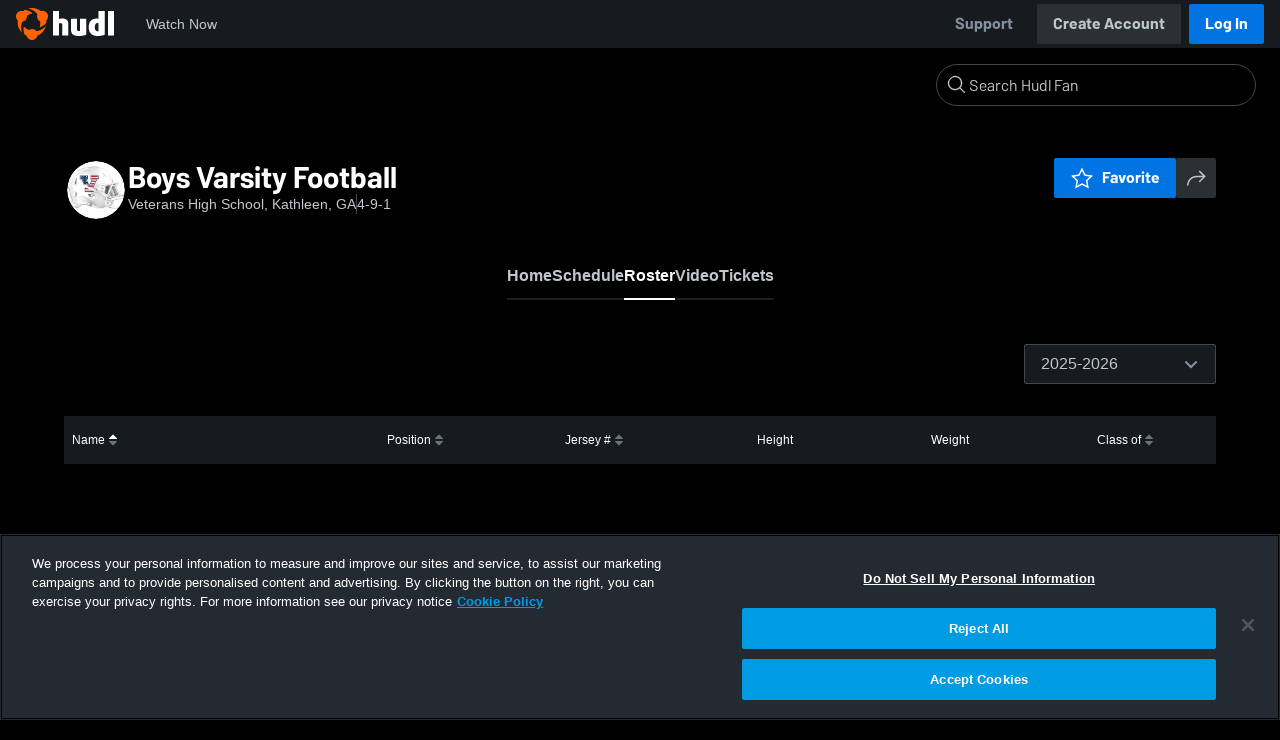

--- FILE ---
content_type: text/html; charset=utf-8
request_url: https://fan.hudl.com/usa/ga/kathleen/organization/10743/veterans-high-school/team/24652/boys-varsity-football/roster
body_size: 31085
content:
<!DOCTYPE html><html lang="en" data-host="fan.hudl.com"><head><meta charSet="utf-8"/><meta name="viewport" content="width=device-width, initial-scale=1"/><link rel="stylesheet" href="https://assets.hudl.com/_next/v2/fan/_next/static/css/9e188b79b0ec4455.css" data-precedence="next"/><link rel="stylesheet" href="https://assets.hudl.com/_next/v2/fan/_next/static/css/ab453296d7f5b7d0.css" data-precedence="next"/><link rel="stylesheet" href="https://assets.hudl.com/_next/v2/fan/_next/static/css/d49e545865dda7a2.css" data-precedence="next"/><link rel="stylesheet" href="https://assets.hudl.com/_next/v2/fan/_next/static/css/29866b76b3698ef2.css" data-precedence="next"/><link rel="stylesheet" href="https://assets.hudl.com/_next/v2/fan/_next/static/css/75313573a4613d32.css" data-precedence="next"/><link rel="stylesheet" href="https://assets.hudl.com/_next/v2/fan/_next/static/css/63645920d6baf014.css" data-precedence="next"/><link rel="stylesheet" href="https://assets.hudl.com/_next/v2/fan/_next/static/css/10eb8813357ebbdc.css" data-precedence="next"/><link rel="stylesheet" href="https://assets.hudl.com/_next/v2/fan/_next/static/css/273bc9f67f424069.css" data-precedence="next"/><link rel="stylesheet" href="https://assets.hudl.com/_next/v2/fan/_next/static/css/e90ba3583522f3dd.css" data-precedence="next"/><link rel="stylesheet" href="https://assets.hudl.com/_next/v2/fan/_next/static/css/6d129774b035da85.css" data-precedence="next"/><link rel="stylesheet" href="https://assets.hudl.com/_next/v2/fan/_next/static/css/dc4dedf7040a902b.css" data-precedence="next"/><link rel="stylesheet" href="https://assets.hudl.com/_next/v2/fan/_next/static/css/5a14df9a09ee6a8c.css" data-precedence="next"/><link rel="stylesheet" href="https://assets.hudl.com/_next/v2/fan/_next/static/css/02ed5018e60c484e.css" data-precedence="next"/><link rel="stylesheet" href="https://assets.hudl.com/_next/v2/fan/_next/static/css/19f015bd49b83022.css" data-precedence="next"/><link rel="stylesheet" href="https://assets.hudl.com/_next/v2/fan/_next/static/css/2cb2d14732a926d6.css" data-precedence="next"/><link rel="stylesheet" href="https://assets.hudl.com/_next/v2/fan/_next/static/css/2b23785efdc2d4bc.css" data-precedence="next"/><link rel="stylesheet" href="https://assets.hudl.com/_next/v2/fan/_next/static/css/9b2489a64625d49b.css" data-precedence="next"/><link rel="stylesheet" href="https://assets.hudl.com/_next/v2/fan/_next/static/css/0ed7a6fab27cebd0.css" data-precedence="next"/><link rel="stylesheet" href="https://assets.hudl.com/_next/v2/fan/_next/static/css/059eaff95271f923.css" data-precedence="next"/><link rel="stylesheet" href="https://assets.hudl.com/_next/v2/fan/_next/static/css/f4480f3ef062d004.css" data-precedence="next"/><link rel="stylesheet" href="https://assets.hudl.com/_next/v2/fan/_next/static/css/1532d4d13e12658c.css" data-precedence="next"/><link rel="stylesheet" href="https://assets.hudl.com/_next/v2/fan/_next/static/css/aaefeaebe9484a85.css" data-precedence="next"/><link rel="stylesheet" href="https://assets.hudl.com/_next/v2/fan/_next/static/css/07ea85ccf5447c18.css" data-precedence="next"/><link rel="stylesheet" href="https://assets.hudl.com/_next/v2/fan/_next/static/css/5d14b2601cd209f1.css" data-precedence="next"/><link rel="stylesheet" href="https://assets.hudl.com/_next/v2/fan/_next/static/css/ca9d75d9dd60104b.css" data-precedence="next"/><link rel="stylesheet" href="https://assets.hudl.com/_next/v2/fan/_next/static/css/c11997423df88b5c.css" data-precedence="next"/><link rel="stylesheet" href="https://assets.hudl.com/_next/v2/fan/_next/static/css/75a945cfa22dfcad.css" data-precedence="next"/><link rel="stylesheet" href="https://assets.hudl.com/_next/v2/fan/_next/static/css/2b7d2904574766fe.css" data-precedence="next"/><link rel="stylesheet" href="https://assets.hudl.com/_next/v2/fan/_next/static/css/e716073b28115e1b.css" data-precedence="next"/><link rel="preload" as="script" fetchPriority="low" href="https://assets.hudl.com/_next/v2/fan/_next/static/chunks/webpack-b96230b48917ebfc.js"/><script src="https://assets.hudl.com/_next/v2/fan/_next/static/chunks/0da13eda-3ac7dbe6d748a900.js" async=""></script><script src="https://assets.hudl.com/_next/v2/fan/_next/static/chunks/3968-4778991c9dc91327.js" async=""></script><script src="https://assets.hudl.com/_next/v2/fan/_next/static/chunks/main-app-f3753f697ec0ab41.js" async=""></script><script src="https://assets.hudl.com/_next/v2/fan/_next/static/chunks/app/global-error-bfd13577d2e3127d.js" async=""></script><script src="https://assets.hudl.com/_next/v2/fan/_next/static/chunks/ff20c4a3-5365c7ae948677c3.js" async=""></script><script src="https://assets.hudl.com/_next/v2/fan/_next/static/chunks/298d1a4e-c69fb061a9ce91d4.js" async=""></script><script src="https://assets.hudl.com/_next/v2/fan/_next/static/chunks/5ec1d55f-5708b0d6c38a69c1.js" async=""></script><script src="https://assets.hudl.com/_next/v2/fan/_next/static/chunks/73aca819-304e337136585c7e.js" async=""></script><script src="https://assets.hudl.com/_next/v2/fan/_next/static/chunks/e3b22baa-bf8e03dc89a80555.js" async=""></script><script src="https://assets.hudl.com/_next/v2/fan/_next/static/chunks/32cf85b7-1f25485b6a17b794.js" async=""></script><script src="https://assets.hudl.com/_next/v2/fan/_next/static/chunks/e1510053-54ee3a3e64880422.js" async=""></script><script src="https://assets.hudl.com/_next/v2/fan/_next/static/chunks/894158fc-1e72e96282750c90.js" async=""></script><script src="https://assets.hudl.com/_next/v2/fan/_next/static/chunks/70957be7-6325f9fa254a988a.js" async=""></script><script src="https://assets.hudl.com/_next/v2/fan/_next/static/chunks/e911d361-322aa8e2c0e4a62b.js" async=""></script><script src="https://assets.hudl.com/_next/v2/fan/_next/static/chunks/d8847401-31a8f395808bcd0e.js" async=""></script><script src="https://assets.hudl.com/_next/v2/fan/_next/static/chunks/31-5df85064c00146dc.js" async=""></script><script src="https://assets.hudl.com/_next/v2/fan/_next/static/chunks/772-ac1be076c3c8332d.js" async=""></script><script src="https://assets.hudl.com/_next/v2/fan/_next/static/chunks/1425-14d6b7187f8a381f.js" async=""></script><script src="https://assets.hudl.com/_next/v2/fan/_next/static/chunks/3066-8049b96d5d077d08.js" async=""></script><script src="https://assets.hudl.com/_next/v2/fan/_next/static/chunks/6981-424a3707ece8fbd0.js" async=""></script><script src="https://assets.hudl.com/_next/v2/fan/_next/static/chunks/943-72c41fa191231809.js" async=""></script><script src="https://assets.hudl.com/_next/v2/fan/_next/static/chunks/app/%5Bcountry%5D/%5Bsubdivision%5D/%5Bcity%5D/organization/%5BschoolId%5D/%5BschoolName%5D/team/%5BteamId%5D/%5BteamName%5D/roster/page-291a77be09590a78.js" async=""></script><script src="https://assets.hudl.com/_next/v2/fan/_next/static/chunks/4556-23624818aaf0b73a.js" async=""></script><script src="https://assets.hudl.com/_next/v2/fan/_next/static/chunks/app/layout-b9e5263d1adb70b3.js" async=""></script><script src="https://assets.hudl.com/_next/v2/fan/_next/static/chunks/app/error-2a63fbfa6204d8c1.js" async=""></script><script src="https://assets.hudl.com/_next/v2/fan/_next/static/chunks/app/not-found-b27894090461e249.js" async=""></script><link rel="preload" href="https://cdn.cookielaw.org/scripttemplates/otSDKStub.js" as="script"/><link rel="preload" href="https://sc-ui.hudl.com/hudl-ui-plugins/webnav/1/hudl-ui-plugins-webnav_bundled.js.gz" as="script"/><link rel="preload" href="https://sc-ui.hudl.com/hudl-ui-plugins/generic/1.7.0/hudl-ui-plugins-generic_bundled.js.gz" as="script"/><link rel="preload" href="https://securepubads.g.doubleclick.net/tag/js/gpt.js" as="script"/><link rel="preload" href="https://c.amazon-adsystem.com/aat/amzn-consent.js" as="script"/><link rel="preload" href="https://hudl.my.site.com/ESWHudlbotSupportPage1705930852610/assets/js/bootstrap.min.js" as="script"/><link rel="preconnect" href="https://static.hudl.com"/><meta name="google-site-verification" content="wngxe0hqKejKoVxOuLTIu4L0GzbYvlaYG554-RfEcvc"/><meta name="google-site-verification" content="zMQT38Xd3W8wyNe8SpSeiyx8R6zOROSLxwNa1hhFdkA"/><title>Boys Varsity Football | High School Sports | Roster | Hudl</title><meta name="description" content="Explore players, positions and metrics for Veterans High School in Kathleen, GA."/><meta name="apple-itunes-app" content="app-id=6449098724"/><meta property="og:title" content="Boys Varsity Football • Roster"/><meta property="og:description" content="Explore players, positions and metrics for Veterans High School in Kathleen, GA."/><meta property="og:site_name" content="Hudl"/><meta property="og:image" content="https://static.hudl.com/users/prod/5357785_db335ded2fef4a3bb6e56703ffd2dbf1.jpg"/><meta property="og:image:alt" content="Boys Varsity Football Logo"/><meta property="og:type" content="website"/><meta name="twitter:card" content="summary_large_image"/><meta name="twitter:title" content="Boys Varsity Football • Roster"/><meta name="twitter:description" content="Explore players, positions and metrics for Veterans High School in Kathleen, GA."/><meta name="twitter:image" content="https://static.hudl.com/users/prod/5357785_db335ded2fef4a3bb6e56703ffd2dbf1.jpg"/><link rel="icon" href="/favicon.ico" type="image/x-icon" sizes="16x16"/><link rel="stylesheet" href="https://sc-ui.hudl.com/uniform-ui-components/all/4/uniform-ui-components_bundled.css.gz"/><link href="https://sc-ui.hudl.com/hudl-ui-plugins/webnav/1/hudl-ui-plugins-webnav_bundled.css.gz" rel="stylesheet" type="text/css"/><link href="https://sc-ui.hudl.com/hudl-ui-plugins/generic/1.7.0/hudl-ui-plugins-generic_bundled.css.gz" rel="stylesheet" type="text/css"/><link rel="stylesheet" href="https://static.hudl.com/microservice-assets/frontends/uniform/fonts/barlow.css"/><script src="https://assets.hudl.com/_next/v2/fan/_next/static/chunks/polyfills-42372ed130431b0a.js" noModule=""></script></head><body class="u-environment--dark"><noscript><div class="u-notice u-env--light u-notice--tight"><div class="u-indicator u-indicator--information u-padding--half"><svg class="u-icon u-icon--medium" viewBox="0 0 32 32" aria-label="Information" role="img" fill-rule="evenodd"><path fill="inherit" d="M16 2a14 14 0 1 0 0 28 14 14 0 0 0 0-28m0 6a1.5 1.5 0 1 1 0 3 1.5 1.5 0 0 1 0-3m4 15.625a.5.5 0 0 1-.5.5h-7a.5.5 0 0 1-.5-.5v-1.25a.5.5 0 0 1 .5-.5h2.375v-5.75H13.5a.5.5 0 0 1-.5-.5v-1.25a.5.5 0 0 1 .5-.5h3.125a.5.5 0 0 1 .5.5v7.5H19.5a.5.5 0 0 1 .5.5z"></path></svg></div><div class="u-notice__content"><p class="u-text u-text--small u-text--set-solid" data-qa-id="undefined-text"><strong class="u-margin--quarter--right u-notice__header">JavaScript is not enabled.</strong>Some parts of the page may have additional content if JavaScript is enabled.</p></div></div></noscript><script type="application/ld+json">{"@context":"https://schema.org/","@type":"SportsTeam","name":"Boys Varsity Football","logo":"https://static.hudl.com/users/prod/5357785_db335ded2fef4a3bb6e56703ffd2dbf1.jpg","address":{"@type":"PostalAddress","streetAddress":"340 Piney Grove Rd","addressLocality":"Kathleen","addressRegion":"GA","postalCode":"31047","addressCountry":"US"},"gender":"MENS","sport":"FOOTBALL","parentOrganization":{"@context":"https://schema.org/","@type":"HighSchool","name":"Veterans High School","logo":"https://static.hudl.com/users/temp/6616556_88f491de1f3e44e0bfd85721c05ff3c8.png","url":"https://fan.hudl.com/usa/ga/kathleen/organization/10743/veterans-high-school","sameAs":"https://fan.hudl.com/vhswarhawks","address":{"@type":"PostalAddress","streetAddress":"340 Piney Grove Rd","addressLocality":"Kathleen","addressRegion":"GA","postalCode":"31047","addressCountry":"US"}}}</script><!--$!--><template data-dgst="BAILOUT_TO_CLIENT_SIDE_RENDERING"></template><!--/$--><script src="https://assets.hudl.com/_next/v2/fan/_next/static/chunks/webpack-b96230b48917ebfc.js" async=""></script><script>(self.__next_f=self.__next_f||[]).push([0]);self.__next_f.push([2,null])</script><script>self.__next_f.push([1,"1:HL[\"https://assets.hudl.com/_next/v2/fan/_next/static/css/9e188b79b0ec4455.css\",\"style\"]\n2:HL[\"https://assets.hudl.com/_next/v2/fan/_next/static/css/ab453296d7f5b7d0.css\",\"style\"]\n3:HL[\"https://assets.hudl.com/_next/v2/fan/_next/static/css/d49e545865dda7a2.css\",\"style\"]\n4:HL[\"https://assets.hudl.com/_next/v2/fan/_next/static/css/29866b76b3698ef2.css\",\"style\"]\n5:HL[\"https://assets.hudl.com/_next/v2/fan/_next/static/css/75313573a4613d32.css\",\"style\"]\n6:HL[\"https://assets.hudl.com/_next/v2/fan/_next/static/css/63645920d6baf014.css\",\"style\"]\n7:HL[\"https://assets.hudl.com/_next/v2/fan/_next/static/css/10eb8813357ebbdc.css\",\"style\"]\n8:HL[\"https://assets.hudl.com/_next/v2/fan/_next/static/css/273bc9f67f424069.css\",\"style\"]\n9:HL[\"https://assets.hudl.com/_next/v2/fan/_next/static/css/e90ba3583522f3dd.css\",\"style\"]\na:HL[\"https://assets.hudl.com/_next/v2/fan/_next/static/css/6d129774b035da85.css\",\"style\"]\nb:HL[\"https://assets.hudl.com/_next/v2/fan/_next/static/css/dc4dedf7040a902b.css\",\"style\"]\nc:HL[\"https://assets.hudl.com/_next/v2/fan/_next/static/css/5a14df9a09ee6a8c.css\",\"style\"]\nd:HL[\"https://assets.hudl.com/_next/v2/fan/_next/static/css/02ed5018e60c484e.css\",\"style\"]\ne:HL[\"https://assets.hudl.com/_next/v2/fan/_next/static/css/19f015bd49b83022.css\",\"style\"]\nf:HL[\"https://assets.hudl.com/_next/v2/fan/_next/static/css/2cb2d14732a926d6.css\",\"style\"]\n10:HL[\"https://assets.hudl.com/_next/v2/fan/_next/static/css/2b23785efdc2d4bc.css\",\"style\"]\n11:HL[\"https://assets.hudl.com/_next/v2/fan/_next/static/css/9b2489a64625d49b.css\",\"style\"]\n12:HL[\"https://assets.hudl.com/_next/v2/fan/_next/static/css/0ed7a6fab27cebd0.css\",\"style\"]\n13:HL[\"https://assets.hudl.com/_next/v2/fan/_next/static/css/059eaff95271f923.css\",\"style\"]\n14:HL[\"https://assets.hudl.com/_next/v2/fan/_next/static/css/f4480f3ef062d004.css\",\"style\"]\n15:HL[\"https://assets.hudl.com/_next/v2/fan/_next/static/css/1532d4d13e12658c.css\",\"style\"]\n16:HL[\"https://assets.hudl.com/_next/v2/fan/_next/static/css/aaefeaebe9484a85.css\",\"style\"]\n17:HL[\"https://assets.hudl.com/_next/v2"])</script><script>self.__next_f.push([1,"/fan/_next/static/css/07ea85ccf5447c18.css\",\"style\"]\n18:HL[\"https://assets.hudl.com/_next/v2/fan/_next/static/css/5d14b2601cd209f1.css\",\"style\"]\n19:HL[\"https://assets.hudl.com/_next/v2/fan/_next/static/css/ca9d75d9dd60104b.css\",\"style\"]\n1a:HL[\"https://assets.hudl.com/_next/v2/fan/_next/static/css/c11997423df88b5c.css\",\"style\"]\n1b:HL[\"https://assets.hudl.com/_next/v2/fan/_next/static/css/75a945cfa22dfcad.css\",\"style\"]\n1c:HL[\"https://assets.hudl.com/_next/v2/fan/_next/static/css/2b7d2904574766fe.css\",\"style\"]\n1d:HL[\"https://assets.hudl.com/_next/v2/fan/_next/static/css/e716073b28115e1b.css\",\"style\"]\n"])</script><script>self.__next_f.push([1,"1e:I[29832,[],\"\"]\n21:I[63634,[],\"\"]\n29:I[85551,[],\"\"]\n2c:I[13024,[\"6470\",\"static/chunks/app/global-error-bfd13577d2e3127d.js\"],\"default\"]\n22:[\"country\",\"usa\",\"d\"]\n23:[\"subdivision\",\"ga\",\"d\"]\n24:[\"city\",\"kathleen\",\"d\"]\n25:[\"schoolId\",\"10743\",\"d\"]\n26:[\"schoolName\",\"veterans-high-school\",\"d\"]\n27:[\"teamId\",\"24652\",\"d\"]\n28:[\"teamName\",\"boys-varsity-football\",\"d\"]\n2d:[]\n"])</script><script>self.__next_f.push([1,"0:[\"$\",\"$L1e\",null,{\"buildId\":\"bCxB55P2NVGJHzs3caM1B\",\"assetPrefix\":\"https://assets.hudl.com/_next/v2/fan\",\"urlParts\":[\"\",\"usa\",\"ga\",\"kathleen\",\"organization\",\"10743\",\"veterans-high-school\",\"team\",\"24652\",\"boys-varsity-football\",\"roster\"],\"initialTree\":[\"\",{\"children\":[[\"country\",\"usa\",\"d\"],{\"children\":[[\"subdivision\",\"ga\",\"d\"],{\"children\":[[\"city\",\"kathleen\",\"d\"],{\"children\":[\"organization\",{\"children\":[[\"schoolId\",\"10743\",\"d\"],{\"children\":[[\"schoolName\",\"veterans-high-school\",\"d\"],{\"children\":[\"team\",{\"children\":[[\"teamId\",\"24652\",\"d\"],{\"children\":[[\"teamName\",\"boys-varsity-football\",\"d\"],{\"children\":[\"roster\",{\"children\":[\"__PAGE__\",{}]}]}]}]}]}]}]}]}]}]}]},\"$undefined\",\"$undefined\",true],\"initialSeedData\":[\"\",{\"children\":[[\"country\",\"usa\",\"d\"],{\"children\":[[\"subdivision\",\"ga\",\"d\"],{\"children\":[[\"city\",\"kathleen\",\"d\"],{\"children\":[\"organization\",{\"children\":[[\"schoolId\",\"10743\",\"d\"],{\"children\":[[\"schoolName\",\"veterans-high-school\",\"d\"],{\"children\":[\"team\",{\"children\":[[\"teamId\",\"24652\",\"d\"],{\"children\":[[\"teamName\",\"boys-varsity-football\",\"d\"],{\"children\":[\"roster\",{\"children\":[\"__PAGE__\",{},[[\"$L1f\",\"$L20\",[[\"$\",\"link\",\"0\",{\"rel\":\"stylesheet\",\"href\":\"https://assets.hudl.com/_next/v2/fan/_next/static/css/e90ba3583522f3dd.css\",\"precedence\":\"next\",\"crossOrigin\":\"$undefined\"}],[\"$\",\"link\",\"1\",{\"rel\":\"stylesheet\",\"href\":\"https://assets.hudl.com/_next/v2/fan/_next/static/css/6d129774b035da85.css\",\"precedence\":\"next\",\"crossOrigin\":\"$undefined\"}],[\"$\",\"link\",\"2\",{\"rel\":\"stylesheet\",\"href\":\"https://assets.hudl.com/_next/v2/fan/_next/static/css/dc4dedf7040a902b.css\",\"precedence\":\"next\",\"crossOrigin\":\"$undefined\"}],[\"$\",\"link\",\"3\",{\"rel\":\"stylesheet\",\"href\":\"https://assets.hudl.com/_next/v2/fan/_next/static/css/5a14df9a09ee6a8c.css\",\"precedence\":\"next\",\"crossOrigin\":\"$undefined\"}],[\"$\",\"link\",\"4\",{\"rel\":\"stylesheet\",\"href\":\"https://assets.hudl.com/_next/v2/fan/_next/static/css/02ed5018e60c484e.css\",\"precedence\":\"next\",\"crossOrigin\":\"$undefined\"}],[\"$\",\"link\",\"5\",{\"rel\":\"stylesheet\",\"href\":\"https://assets.hudl.com/_next/v2/fan/_next/static/css/19f015bd49b83022.css\",\"precedence\":\"next\",\"crossOrigin\":\"$undefined\"}],[\"$\",\"link\",\"6\",{\"rel\":\"stylesheet\",\"href\":\"https://assets.hudl.com/_next/v2/fan/_next/static/css/2cb2d14732a926d6.css\",\"precedence\":\"next\",\"crossOrigin\":\"$undefined\"}],[\"$\",\"link\",\"7\",{\"rel\":\"stylesheet\",\"href\":\"https://assets.hudl.com/_next/v2/fan/_next/static/css/2b23785efdc2d4bc.css\",\"precedence\":\"next\",\"crossOrigin\":\"$undefined\"}],[\"$\",\"link\",\"8\",{\"rel\":\"stylesheet\",\"href\":\"https://assets.hudl.com/_next/v2/fan/_next/static/css/9b2489a64625d49b.css\",\"precedence\":\"next\",\"crossOrigin\":\"$undefined\"}],[\"$\",\"link\",\"9\",{\"rel\":\"stylesheet\",\"href\":\"https://assets.hudl.com/_next/v2/fan/_next/static/css/0ed7a6fab27cebd0.css\",\"precedence\":\"next\",\"crossOrigin\":\"$undefined\"}],[\"$\",\"link\",\"10\",{\"rel\":\"stylesheet\",\"href\":\"https://assets.hudl.com/_next/v2/fan/_next/static/css/059eaff95271f923.css\",\"precedence\":\"next\",\"crossOrigin\":\"$undefined\"}],[\"$\",\"link\",\"11\",{\"rel\":\"stylesheet\",\"href\":\"https://assets.hudl.com/_next/v2/fan/_next/static/css/f4480f3ef062d004.css\",\"precedence\":\"next\",\"crossOrigin\":\"$undefined\"}],[\"$\",\"link\",\"12\",{\"rel\":\"stylesheet\",\"href\":\"https://assets.hudl.com/_next/v2/fan/_next/static/css/1532d4d13e12658c.css\",\"precedence\":\"next\",\"crossOrigin\":\"$undefined\"}],[\"$\",\"link\",\"13\",{\"rel\":\"stylesheet\",\"href\":\"https://assets.hudl.com/_next/v2/fan/_next/static/css/aaefeaebe9484a85.css\",\"precedence\":\"next\",\"crossOrigin\":\"$undefined\"}],[\"$\",\"link\",\"14\",{\"rel\":\"stylesheet\",\"href\":\"https://assets.hudl.com/_next/v2/fan/_next/static/css/07ea85ccf5447c18.css\",\"precedence\":\"next\",\"crossOrigin\":\"$undefined\"}],[\"$\",\"link\",\"15\",{\"rel\":\"stylesheet\",\"href\":\"https://assets.hudl.com/_next/v2/fan/_next/static/css/5d14b2601cd209f1.css\",\"precedence\":\"next\",\"crossOrigin\":\"$undefined\"}],[\"$\",\"link\",\"16\",{\"rel\":\"stylesheet\",\"href\":\"https://assets.hudl.com/_next/v2/fan/_next/static/css/ca9d75d9dd60104b.css\",\"precedence\":\"next\",\"crossOrigin\":\"$undefined\"}],[\"$\",\"link\",\"17\",{\"rel\":\"stylesheet\",\"href\":\"https://assets.hudl.com/_next/v2/fan/_next/static/css/c11997423df88b5c.css\",\"precedence\":\"next\",\"crossOrigin\":\"$undefined\"}],[\"$\",\"link\",\"18\",{\"rel\":\"stylesheet\",\"href\":\"https://assets.hudl.com/_next/v2/fan/_next/static/css/75a945cfa22dfcad.css\",\"precedence\":\"next\",\"crossOrigin\":\"$undefined\"}],[\"$\",\"link\",\"19\",{\"rel\":\"stylesheet\",\"href\":\"https://assets.hudl.com/_next/v2/fan/_next/static/css/2b7d2904574766fe.css\",\"precedence\":\"next\",\"crossOrigin\":\"$undefined\"}],[\"$\",\"link\",\"20\",{\"rel\":\"stylesheet\",\"href\":\"https://assets.hudl.com/_next/v2/fan/_next/static/css/e716073b28115e1b.css\",\"precedence\":\"next\",\"crossOrigin\":\"$undefined\"}]]],null],null]},[null,[\"$\",\"$L21\",null,{\"parallelRouterKey\":\"children\",\"segmentPath\":[\"children\",\"$22\",\"children\",\"$23\",\"children\",\"$24\",\"children\",\"organization\",\"children\",\"$25\",\"children\",\"$26\",\"children\",\"team\",\"children\",\"$27\",\"children\",\"$28\",\"children\",\"roster\",\"children\"],\"error\":\"$undefined\",\"errorStyles\":\"$undefined\",\"errorScripts\":\"$undefined\",\"template\":[\"$\",\"$L29\",null,{}],\"templateStyles\":\"$undefined\",\"templateScripts\":\"$undefined\",\"notFound\":\"$undefined\",\"notFoundStyles\":\"$undefined\"}]],null]},[null,[\"$\",\"$L21\",null,{\"parallelRouterKey\":\"children\",\"segmentPath\":[\"children\",\"$22\",\"children\",\"$23\",\"children\",\"$24\",\"children\",\"organization\",\"children\",\"$25\",\"children\",\"$26\",\"children\",\"team\",\"children\",\"$27\",\"children\",\"$28\",\"children\"],\"error\":\"$undefined\",\"errorStyles\":\"$undefined\",\"errorScripts\":\"$undefined\",\"template\":[\"$\",\"$L29\",null,{}],\"templateStyles\":\"$undefined\",\"templateScripts\":\"$undefined\",\"notFound\":\"$undefined\",\"notFoundStyles\":\"$undefined\"}]],null]},[null,[\"$\",\"$L21\",null,{\"parallelRouterKey\":\"children\",\"segmentPath\":[\"children\",\"$22\",\"children\",\"$23\",\"children\",\"$24\",\"children\",\"organization\",\"children\",\"$25\",\"children\",\"$26\",\"children\",\"team\",\"children\",\"$27\",\"children\"],\"error\":\"$undefined\",\"errorStyles\":\"$undefined\",\"errorScripts\":\"$undefined\",\"template\":[\"$\",\"$L29\",null,{}],\"templateStyles\":\"$undefined\",\"templateScripts\":\"$undefined\",\"notFound\":\"$undefined\",\"notFoundStyles\":\"$undefined\"}]],null]},[null,[\"$\",\"$L21\",null,{\"parallelRouterKey\":\"children\",\"segmentPath\":[\"children\",\"$22\",\"children\",\"$23\",\"children\",\"$24\",\"children\",\"organization\",\"children\",\"$25\",\"children\",\"$26\",\"children\",\"team\",\"children\"],\"error\":\"$undefined\",\"errorStyles\":\"$undefined\",\"errorScripts\":\"$undefined\",\"template\":[\"$\",\"$L29\",null,{}],\"templateStyles\":\"$undefined\",\"templateScripts\":\"$undefined\",\"notFound\":\"$undefined\",\"notFoundStyles\":\"$undefined\"}]],null]},[null,[\"$\",\"$L21\",null,{\"parallelRouterKey\":\"children\",\"segmentPath\":[\"children\",\"$22\",\"children\",\"$23\",\"children\",\"$24\",\"children\",\"organization\",\"children\",\"$25\",\"children\",\"$26\",\"children\"],\"error\":\"$undefined\",\"errorStyles\":\"$undefined\",\"errorScripts\":\"$undefined\",\"template\":[\"$\",\"$L29\",null,{}],\"templateStyles\":\"$undefined\",\"templateScripts\":\"$undefined\",\"notFound\":\"$undefined\",\"notFoundStyles\":\"$undefined\"}]],null]},[null,[\"$\",\"$L21\",null,{\"parallelRouterKey\":\"children\",\"segmentPath\":[\"children\",\"$22\",\"children\",\"$23\",\"children\",\"$24\",\"children\",\"organization\",\"children\",\"$25\",\"children\"],\"error\":\"$undefined\",\"errorStyles\":\"$undefined\",\"errorScripts\":\"$undefined\",\"template\":[\"$\",\"$L29\",null,{}],\"templateStyles\":\"$undefined\",\"templateScripts\":\"$undefined\",\"notFound\":\"$undefined\",\"notFoundStyles\":\"$undefined\"}]],null]},[null,[\"$\",\"$L21\",null,{\"parallelRouterKey\":\"children\",\"segmentPath\":[\"children\",\"$22\",\"children\",\"$23\",\"children\",\"$24\",\"children\",\"organization\",\"children\"],\"error\":\"$undefined\",\"errorStyles\":\"$undefined\",\"errorScripts\":\"$undefined\",\"template\":[\"$\",\"$L29\",null,{}],\"templateStyles\":\"$undefined\",\"templateScripts\":\"$undefined\",\"notFound\":\"$undefined\",\"notFoundStyles\":\"$undefined\"}]],null]},[null,[\"$\",\"$L21\",null,{\"parallelRouterKey\":\"children\",\"segmentPath\":[\"children\",\"$22\",\"children\",\"$23\",\"children\",\"$24\",\"children\"],\"error\":\"$undefined\",\"errorStyles\":\"$undefined\",\"errorScripts\":\"$undefined\",\"template\":[\"$\",\"$L29\",null,{}],\"templateStyles\":\"$undefined\",\"templateScripts\":\"$undefined\",\"notFound\":\"$undefined\",\"notFoundStyles\":\"$undefined\"}]],null]},[null,[\"$\",\"$L21\",null,{\"parallelRouterKey\":\"children\",\"segmentPath\":[\"children\",\"$22\",\"children\",\"$23\",\"children\"],\"error\":\"$undefined\",\"errorStyles\":\"$undefined\",\"errorScripts\":\"$undefined\",\"template\":[\"$\",\"$L29\",null,{}],\"templateStyles\":\"$undefined\",\"templateScripts\":\"$undefined\",\"notFound\":\"$undefined\",\"notFoundStyles\":\"$undefined\"}]],null]},[null,[\"$\",\"$L21\",null,{\"parallelRouterKey\":\"children\",\"segmentPath\":[\"children\",\"$22\",\"children\"],\"error\":\"$undefined\",\"errorStyles\":\"$undefined\",\"errorScripts\":\"$undefined\",\"template\":[\"$\",\"$L29\",null,{}],\"templateStyles\":\"$undefined\",\"templateScripts\":\"$undefined\",\"notFound\":\"$undefined\",\"notFoundStyles\":\"$undefined\"}]],null]},[[[[\"$\",\"link\",\"0\",{\"rel\":\"stylesheet\",\"href\":\"https://assets.hudl.com/_next/v2/fan/_next/static/css/9e188b79b0ec4455.css\",\"precedence\":\"next\",\"crossOrigin\":\"$undefined\"}],[\"$\",\"link\",\"1\",{\"rel\":\"stylesheet\",\"href\":\"https://assets.hudl.com/_next/v2/fan/_next/static/css/ab453296d7f5b7d0.css\",\"precedence\":\"next\",\"crossOrigin\":\"$undefined\"}],[\"$\",\"link\",\"2\",{\"rel\":\"stylesheet\",\"href\":\"https://assets.hudl.com/_next/v2/fan/_next/static/css/d49e545865dda7a2.css\",\"precedence\":\"next\",\"crossOrigin\":\"$undefined\"}],[\"$\",\"link\",\"3\",{\"rel\":\"stylesheet\",\"href\":\"https://assets.hudl.com/_next/v2/fan/_next/static/css/29866b76b3698ef2.css\",\"precedence\":\"next\",\"crossOrigin\":\"$undefined\"}],[\"$\",\"link\",\"4\",{\"rel\":\"stylesheet\",\"href\":\"https://assets.hudl.com/_next/v2/fan/_next/static/css/75313573a4613d32.css\",\"precedence\":\"next\",\"crossOrigin\":\"$undefined\"}],[\"$\",\"link\",\"5\",{\"rel\":\"stylesheet\",\"href\":\"https://assets.hudl.com/_next/v2/fan/_next/static/css/63645920d6baf014.css\",\"precedence\":\"next\",\"crossOrigin\":\"$undefined\"}],[\"$\",\"link\",\"6\",{\"rel\":\"stylesheet\",\"href\":\"https://assets.hudl.com/_next/v2/fan/_next/static/css/10eb8813357ebbdc.css\",\"precedence\":\"next\",\"crossOrigin\":\"$undefined\"}],[\"$\",\"link\",\"7\",{\"rel\":\"stylesheet\",\"href\":\"https://assets.hudl.com/_next/v2/fan/_next/static/css/273bc9f67f424069.css\",\"precedence\":\"next\",\"crossOrigin\":\"$undefined\"}]],\"$L2a\"],null],null],\"couldBeIntercepted\":false,\"initialHead\":[null,\"$L2b\"],\"globalErrorComponent\":\"$2c\",\"missingSlots\":\"$W2d\"}]\n"])</script><script>self.__next_f.push([1,"2e:I[39997,[\"770\",\"static/chunks/ff20c4a3-5365c7ae948677c3.js\",\"2000\",\"static/chunks/298d1a4e-c69fb061a9ce91d4.js\",\"5918\",\"static/chunks/5ec1d55f-5708b0d6c38a69c1.js\",\"2\",\"static/chunks/73aca819-304e337136585c7e.js\",\"1668\",\"static/chunks/e3b22baa-bf8e03dc89a80555.js\",\"3249\",\"static/chunks/32cf85b7-1f25485b6a17b794.js\",\"149\",\"static/chunks/e1510053-54ee3a3e64880422.js\",\"5975\",\"static/chunks/894158fc-1e72e96282750c90.js\",\"5670\",\"static/chunks/70957be7-6325f9fa254a988a.js\",\"6398\",\"static/chunks/e911d361-322aa8e2c0e4a62b.js\",\"6612\",\"static/chunks/d8847401-31a8f395808bcd0e.js\",\"31\",\"static/chunks/31-5df85064c00146dc.js\",\"772\",\"static/chunks/772-ac1be076c3c8332d.js\",\"1425\",\"static/chunks/1425-14d6b7187f8a381f.js\",\"3066\",\"static/chunks/3066-8049b96d5d077d08.js\",\"6981\",\"static/chunks/6981-424a3707ece8fbd0.js\",\"943\",\"static/chunks/943-72c41fa191231809.js\",\"1379\",\"static/chunks/app/%5Bcountry%5D/%5Bsubdivision%5D/%5Bcity%5D/organization/%5BschoolId%5D/%5BschoolName%5D/team/%5BteamId%5D/%5BteamName%5D/roster/page-291a77be09590a78.js\"],\"ClientHostContextProvider\"]\n2f:I[7891,[\"31\",\"static/chunks/31-5df85064c00146dc.js\",\"4556\",\"static/chunks/4556-23624818aaf0b73a.js\",\"3066\",\"static/chunks/3066-8049b96d5d077d08.js\",\"3185\",\"static/chunks/app/layout-b9e5263d1adb70b3.js\"],\"\"]\n31:I[6244,[\"31\",\"static/chunks/31-5df85064c00146dc.js\",\"4556\",\"static/chunks/4556-23624818aaf0b73a.js\",\"3066\",\"static/chunks/3066-8049b96d5d077d08.js\",\"3185\",\"static/chunks/app/layout-b9e5263d1adb70b3.js\"],\"TimingAnalytics\"]\n"])</script><script>self.__next_f.push([1,"2a:[\"$\",\"$L2e\",null,{\"host\":\"fan.hudl.com\",\"children\":[\"$\",\"html\",null,{\"lang\":\"en\",\"data-host\":\"fan.hudl.com\",\"children\":[[\"$\",\"head\",null,{\"children\":[[\"$\",\"$L2f\",null,{\"src\":\"https://cdn.cookielaw.org/scripttemplates/otSDKStub.js\",\"type\":\"text/javascript\",\"data-domain-script\":\"3bd688f5-b6bf-4b17-939b-ebc3cf875964\"}],[\"$\",\"$L2f\",null,{\"id\":\"optanon-inline\",\"dangerouslySetInnerHTML\":{\"__html\":\"\\n              function OptanonWrapper() {\\n                if (window.OnetrustActiveGroups) {\\n                  var activeGroups = window.OnetrustActiveGroups\\n                    .split(',')\\n                    .filter(function(g) { return g !== '' \u0026\u0026 g.startsWith('C000'); });\\n                  window.dispatchEvent(new CustomEvent('OneTrustGroupsUpdated', { detail: activeGroups }));\\n                }\\n              }\\n            \"}}],[\"$\",\"link\",null,{\"rel\":\"stylesheet\",\"href\":\"https://sc-ui.hudl.com/uniform-ui-components/all/4/uniform-ui-components_bundled.css.gz\"}],[\"$\",\"$L2f\",null,{\"id\":\"hudlEmbed\",\"dangerouslySetInnerHTML\":{\"__html\":\"window.__hudlEmbed = { data: {} };\"}}],[\"$\",\"link\",null,{\"href\":\"https://sc-ui.hudl.com/hudl-ui-plugins/webnav/1/hudl-ui-plugins-webnav_bundled.css.gz\",\"rel\":\"stylesheet\",\"type\":\"text/css\"}],[\"$\",\"link\",null,{\"href\":\"https://sc-ui.hudl.com/hudl-ui-plugins/generic/1.7.0/hudl-ui-plugins-generic_bundled.css.gz\",\"rel\":\"stylesheet\",\"type\":\"text/css\"}],[\"$\",\"$L2f\",null,{\"src\":\"https://sc-ui.hudl.com/hudl-ui-plugins/webnav/1/hudl-ui-plugins-webnav_bundled.js.gz\",\"type\":\"text/javascript\"}],[\"$\",\"$L2f\",null,{\"src\":\"https://sc-ui.hudl.com/hudl-ui-plugins/generic/1.7.0/hudl-ui-plugins-generic_bundled.js.gz\",\"type\":\"text/javascript\"}],[\"$\",\"$L2f\",null,{\"src\":\"https://securepubads.g.doubleclick.net/tag/js/gpt.js\",\"type\":\"text/javascript\"}],[\"$\",\"$L2f\",null,{\"src\":\"https://c.amazon-adsystem.com/aat/amzn-consent.js\",\"type\":\"text/javascript\"}],[\"$\",\"$L2f\",null,{\"src\":\"https://hudl.my.site.com/ESWHudlbotSupportPage1705930852610/assets/js/bootstrap.min.js\",\"type\":\"text/javascript\"}],[\"$\",\"link\",null,{\"rel\":\"preconnect\",\"href\":\"https://static.hudl.com\"}],[\"$\",\"link\",null,{\"rel\":\"stylesheet\",\"href\":\"https://static.hudl.com/microservice-assets/frontends/uniform/fonts/barlow.css\"}],[\"$\",\"meta\",null,{\"name\":\"google-site-verification\",\"content\":\"wngxe0hqKejKoVxOuLTIu4L0GzbYvlaYG554-RfEcvc\"}],[\"$\",\"meta\",null,{\"name\":\"google-site-verification\",\"content\":\"zMQT38Xd3W8wyNe8SpSeiyx8R6zOROSLxwNa1hhFdkA\"}]]}],[\"$\",\"body\",null,{\"className\":\"u-environment--dark\",\"children\":[[\"$\",\"noscript\",null,{\"children\":[\"$\",\"div\",null,{\"className\":\"u-notice u-env--light u-notice--tight\",\"children\":[[\"$\",\"div\",null,{\"className\":\"u-indicator u-indicator--information u-padding--half\",\"children\":[\"$\",\"svg\",null,{\"className\":\"u-icon u-icon--medium\",\"viewBox\":\"0 0 32 32\",\"aria-label\":\"Information\",\"role\":\"img\",\"fillRule\":\"evenodd\",\"data-qa-id\":\"$undefined\",\"children\":[\"$\",\"path\",null,{\"fill\":\"inherit\",\"d\":\"M16 2a14 14 0 1 0 0 28 14 14 0 0 0 0-28m0 6a1.5 1.5 0 1 1 0 3 1.5 1.5 0 0 1 0-3m4 15.625a.5.5 0 0 1-.5.5h-7a.5.5 0 0 1-.5-.5v-1.25a.5.5 0 0 1 .5-.5h2.375v-5.75H13.5a.5.5 0 0 1-.5-.5v-1.25a.5.5 0 0 1 .5-.5h3.125a.5.5 0 0 1 .5.5v7.5H19.5a.5.5 0 0 1 .5.5z\"}]}]}],[\"$\",\"div\",null,{\"className\":\"u-notice__content\",\"children\":[\"$\",\"p\",null,{\"className\":\"u-text u-text--small u-text--set-solid\",\"data-qa-id\":\"undefined-text\",\"children\":[[\"$\",\"strong\",null,{\"className\":\"u-margin--quarter--right u-notice__header\",\"children\":\"JavaScript is not enabled.\"}],\"Some parts of the page may have additional content if JavaScript is enabled.\"]}]}]]}]}],\"$L30\"]}],[\"$\",\"$L31\",null,{}]]}]}]\n"])</script><script>self.__next_f.push([1,"32:I[92009,[\"31\",\"static/chunks/31-5df85064c00146dc.js\",\"4556\",\"static/chunks/4556-23624818aaf0b73a.js\",\"3066\",\"static/chunks/3066-8049b96d5d077d08.js\",\"3185\",\"static/chunks/app/layout-b9e5263d1adb70b3.js\"],\"default\"]\n33:I[77887,[\"7601\",\"static/chunks/app/error-2a63fbfa6204d8c1.js\"],\"default\"]\n34:I[67242,[\"770\",\"static/chunks/ff20c4a3-5365c7ae948677c3.js\",\"31\",\"static/chunks/31-5df85064c00146dc.js\",\"772\",\"static/chunks/772-ac1be076c3c8332d.js\",\"3066\",\"static/chunks/3066-8049b96d5d077d08.js\",\"6981\",\"static/chunks/6981-424a3707ece8fbd0.js\",\"9160\",\"static/chunks/app/not-found-b27894090461e249.js\"],\"default\"]\n"])</script><script>self.__next_f.push([1,"30:[\"$\",\"$L32\",null,{\"messages\":{\"fan.ticketing.teams-list.view-teams\":\"View Teams\",\"fan.ticketing.how-to-use.at-event\":\"● Make sure you are at the event and following the instructions of authorized staff.\",\"fan.sport.australian-rules-football-recruiting\":\"Australian Rules Football Recruiting\",\"fan.account.reset-password-email.header\":\"Check Your Email\",\"fan.sport.cross-country-recruiting\":\"Cross Country Recruiting\",\"fan.favorite-button.unfavorite-modal.title\":\"Remove Favorite?\",\"fan.ticketing.order.error-finding-ticketing-event\":\"We're having trouble loading this event page. Please try reloading the page.\",\"fan.ticketing.order.item-selection.select-items-passes\":\"Select Pass(es)\",\"fan.dismiss\":\"Dismiss\",\"fan.ssr.team.metadata.roster.description\":\"Explore players, positions and metrics\",\"fan.org-programs.registration-card.birthdate-to\":\"Birthdate To\",\"fan.league.schedule.vs\":\"vs\",\"fan.ticketing.order.checkout.button.place-order\":\"Place Order\",\"fan.ssr.organization.metadata.tickets.description\":\"Buy digital tickets to attend upcoming events.\",\"fan.ticketing.my.header\":\"My Tickets\",\"fan.ticketing.my.ticketing-orders.pass-valid-for\":\"Pass Valid For:\",\"fan.org-programs.checkout.required\":\"Required\",\"fan.org-card.live\":\"Live\",\"fan.ticketing.order.order-total\":\"Order Total: {ticketTypeQuantitiesSum, plural, =0 {0 tickets} =1 {1 ticket} other {# tickets}}\",\"fan.ticketing.order.details.date-context-tickets\":\"{dateString}\",\"fan.ticketing.order.confirmation.confirmation-description-for-hudl-support-passes\":\"Your passes have been sent to {emailAddress}. If you don’t receive an email after a few minutes, check your spam folder or {hudlSupport}\",\"fan.team.home.schedule-tab.upcoming\":\"Upcoming\",\"fan.favorite-button.error-message.unfavorite\":\"Unable to remove favorite right now. Please try again later.\",\"fan.teams.team-data-card.team-roster-link\":\"Roster\",\"fan.teams.team-level-filter.sophomore\":\"Sophomore\",\"fan.ticketing.order.details.pass-transfer-limit\":\"Transfer Limit: {limit}\",\"fan.org-programs.footer.place-order\":\"Place Order\",\"fan.nav-bar.tutorials\":\"Tutorials\",\"fan.ticketing.transfer.add-recipient-information-passes\":\"Add Pass Recipient Information\",\"fan.sport.rugby-recruiting\":\"Rugby Recruiting\",\"fan.graphql-error-state.go-to-home\":\"Go to Home\",\"fan.ticketing.order.confirmation.use-mobile-device-help-text\":\"Save your {itemTypePluralized} digitally on your mobile device.\",\"fan.ticketing.disabled-pass-qr-code.event-qr-code-text\":\"Select an event in the Upcoming Events tab to view your active QR code.\",\"fan.roster.view-less\":\"View Less\",\"fan.org-programs.payment-options.transaction-fee-note\":\"Transaction fees will be applied at checkout\",\"fan.ssr.organization.metadata.schedule.description\":\"Find scheduled events, watch livestreams and explore rosters.\",\"fan.footer.security\":\"Security\",\"fan.org-programs.header.read-less-button\":\"read less\",\"fan.ticketing.order.item-selection.max-items-per-order-passes\":\"{maxNumItems} passes max per purchase\",\"fan.ticketing.my.details-header-passes\":\"Pass Details\",\"fan.registration-participant.form-item.grade-5th.short\":\"5th\",\"fan.org-programs.status-card.incomplete-athletes.description\":\"We use age, grade, and gender to determine what's available for your athlete.\",\"fan.sport.baseball\":\"Baseball\",\"fan.dialog.share.copy-link\":\"Or copy link\",\"fan.footer.products.release-notes\":\"Release Notes\",\"fan.ticketing.how-to-use.tickets-scanned\":\"● Tickets can be scanned or activated for entry.\",\"fan.league.schedule.video-button.preview\":\"Preview\",\"fan.registration-participant.form-item.date-of-birth\":\"Date of Birth\",\"fan.sport.cycling\":\"Cycling\",\"fan.account.personal-info.lastName\":\"Last Name\",\"fan.footer.terms\":\"Terms \u0026 Conditions\",\"fan.ticketing.order.back-to-my-tickets-passes\":\"Back to My Tickets \u0026 Passes\",\"fan.ticketing.transfer.remaining-transfers\":\"Remaining Transfers: {remainingTransfers}\",\"fan.ticketing.league-pass.select-school.continue-purchase-pass\":\"Continue to Purchase Pass\",\"fan.org-programs.invite.message\":\"{athleteName}'s been invited to join\",\"fan.footer.products.wyscout\":\"Wyscout\",\"fan.ticketing.order.confirmation.details-information-hudl-support-button\":\"Your tickets have been sent to the email address provided, {emailAddress}. If you haven't received them in a few minutes, try checking your spam folder. If you didn't receive your tickets please {hudlSupport}\",\"fan.footer.products.focus-flex\":\"Focus Flex\",\"fan.video.thumbnail.paidAccess\":\"Paid Access\",\"fan.ticketing.order.payment-info-text\":\"Charges will appear on your card statement as Hudl Tickets.\",\"fan.org-programs.registration-card.grade\":\"Grade\",\"fan.org-programs.forms.render-error-refresh-button\":\"Refresh\",\"fan.video.video-landing.live\":\"Live Now\",\"fan.ticketing.checkout.order-total\":\"Order Total: {ticketTypeQuantitiesSum, plural, =0 {0 tickets} =1 {1 ticket} other {# tickets}}\",\"fan.ticketing.order.checkout.checkout-header\":\"Checkout\",\"fan.video.video-filter.livestreams\":\"Livestreams\",\"fan.ticketing.tab.passes\":\"Passes\",\"fan.sport.cricket-recruiting\":\"Cricket Recruiting\",\"fan.org-programs.order-summary.total-due-today\":\"Total Due Today\",\"fan.ssr.league.metadata.location-description\":\"Located in {location}.\",\"fan.schedule.schedule-entry-content.at\":\"AT\",\"fan.nav-bar.registrations-and-payments\":\"Registrations \u0026 Payments\",\"fan.dialog.share.social-share.twitter\":\"Twitter\",\"fan.ticketing.order.ticket-selection.max-tickets-per-order\":\"{maxNumTickets} tickets max per purchase\",\"fan.sport.handball-recruiting\":\"Handball Recruiting\",\"fan.ticketing.order.selected-items-for-review\":\"Item{numberOfItems, plural, =1 {} other {s}}\",\"fan.sport.lacrosse\":\"Lacrosse\",\"fan.org-programs.registration-card.girls\":\"Girls\",\"fan.registration-participant.form-item.validation.age-above-100\":\"Athlete must be 100 or younger.\",\"fan.ssr.team.metadata.location-description\":\" for {schoolName} in {city}, {subdivision}.\",\"fan.pageHeaderInfo-component.share-button.text\":\"Share\",\"fan.ticketing.disabled-qr-code.help-text-bold\":\"Tickets will only be active a few hours before the event starts.\",\"fan.ticketing.league-pass.select-school.no-results\":\"No results found\",\"fan.org-programs.list.empty-state.title\":\"No Registrations Available\",\"fan.video.thumbnail.weekday.time\":\"{weekday} at {time}\",\"fan.ticketing.order.confirmation.view-passes-button\":\"View Passes\",\"fan.footer.solutions.club\":\"Club\",\"fan.ticketing.form-fields.character-limit-error\":\"Character count is over the limit. {characterCount}/{characterLimit}\",\"fan.account.personal-info.deleteAccount.title\":\"Delete Account\",\"fan.registration-participant.form-item.save-changes-button\":\"Save Changes\",\"fan.registration-participant.form-item.grade-1st.short\":\"1st\",\"fan.ticketing.order.confirmation.scan-for-entry\":\"Scan for Entry\",\"fan.ticketing.event.does-not-exist.go-to-tickets\":\"Go to Tickets\",\"fan.sport.badminton\":\"Badminton\",\"fan.org-programs.invite.decline-modal.cancel\":\"Cancel\",\"fan.ticketing.order.checkout.confirm-email\":\"Confirm Email Address\",\"fan.ticketing.order.confirmation.order-summary\":\"Order Summary\",\"fan.footer.solutions.high-school\":\"High School\",\"fan.ticketing.order.item-selection.non-refundable\":\"All purchases are non-refundable.\",\"fan.org-programs.status-card.no-athletes.title\":\"Add your athletes to get started.\",\"fan.ticketing.how-to-use.contact-support-passes\":\"● For help with your passes, {hudlSupport}\",\"fan.account.password-security.title\":\"Password \u0026 Security\",\"fan.video.video-landing.recent\":\"Recent\",\"fan.homepage.fansearch-error.text-bottom\":\"Please check back soon, or hit up {hudlSupport} if the issue persists.\",\"fan.dialog.share.twitter-text\":\"Check out {profileName} on @Hudl\",\"fan.org-programs.athlete-selection.title\":\"Select Athlete\",\"fan.registration-participant.form-item.grade-12th\":\"12th Grade\",\"fan.video.video-filter.recent\":\"Recent\",\"fan.org-programs.registration-card.birthdate\":\"Birthdate\",\"fan.ticketing.order.confirmation.feedback-details\":\"We would love to hear how your purchase experience went so we can continue making improvements.\",\"fan.ticketing.my.details-header-tickets\":\"Event Details\",\"fan.schedule.schedule-entry-content.broadcasted-by\":\"Broadcasted by \",\"fan.org-programs.registration-card.full-price\":\"Full Payment\",\"fan.ticketing.start-search\":\"Start a Search\",\"fan.sport.surfing\":\"Surfing\",\"fan.ticketing.league-pass-display.club\":\"Club\",\"fan.ticketing.league-pass-display.school\":\"School\",\"fan.footer.license-agreement\":\"Software License Agreement\",\"fan.video.thumbnail.weekday.dateFormat\":\"EEEE\",\"fan.schedule-entry-location.away\":\"Away\",\"fan.ticketing.order.order-sum\":\"Order Total: {lineItemConfigQuantitiesSum} {itemTypePluralized}\",\"fan.schedule-entry-outcome.no-score-reported\":\"No score reported\",\"fan.ticketing.rebook-seats.error-message-select-seats\":\"Select Seats\",\"fan.studios-content.past-games\":\"Past Games\",\"fan.ssr.organization.metadata.event-viewer.tab-title\":\"Watch Now\",\"fan.ssr.team.metadata.schedule.description\":\"Find scheduled events, livestreams and recent scores\",\"fan.ticketing.share.link-copied\":\"Link copied.\",\"fan.sport.football\":\"Football\",\"fan.account.verify-email.resend-success-header\":\"Check Your Email\",\"fan.favorite-sidebar.unknown.athlete\":\"Unknown Athlete\",\"fan.ticketing.transparent-fees.error-checkout\":\"There was a problem calculating the order total.\",\"fan.studios-content.highlights-for-you\":\"Highlights Made For You\",\"fan.footer.products.gamepass\":\"GamePass\",\"fan.roster.graduation-year\":\"Class of\",\"fan.league.all-live-schools\":\"All Schools\",\"fan.ticketing.transparent-fees.service-fee-help-text-tickets\":\"Includes {hudlFeeInCents} service fee per ticket\",\"fan.video.video-landing.allPastLivestreams\":\"All Past Livestreams\",\"fan.footer.contact.blog\":\"Blog\",\"fan.org-programs.registration-card.status.ineligible-athletes\":\"Not Eligible\",\"fan.video.team.emptyState\":\"No Video Published This Season\",\"fan.page-not-found.sub-text\":\"This usually means something's changed or been deleted.\",\"fan.registration-participant.form-item.grade\":\"Grade\",\"fan.overview.all-live\":\"All Live\",\"fan.ticketing.order.confirmation.print-item-help-text-tickets\":\"Open your tickets in advance in case cell service is slow at the venue.\",\"fan.search-bar.filter-empty-state.clear-button-text\":\"Clear All Filters\",\"fan.favorite-sidebar.redirect.item.unavailable\":\"Unable to navigate to this item.\",\"fan.event-viewer.watch.views\":\"{viewCount, plural, one { View} other { Views}}\",\"fan.account.personal-info.deleteAccount.errorToast\":\"We're having some issues deleting the account. Please try again later. If the problem continues, contact support.\",\"fan.footer.solutions.college\":\"Collegiate\",\"fan.sport.dance-and-drill\":\"Dance And Drill\",\"fan.sport.sailing-and-yachting-recruiting\":\"Sailing And Yachting Recruiting\",\"fan.sport.soccer-recruiting\":\"Soccer Recruiting\",\"fan.ticketing.order.order-sum-passes\":\"Order Total: {lineItemConfigQuantitiesSum} pass\",\"fan.ticketing.order.checkout.first-name-error-help-text\":\"Please provide your first name.\",\"fan.ticketing.filter-container.clear-all\":\"Clear All\",\"fan.ticketing.order.checkout.error-checking-out-contact-support\":\"We received your order, but we're having trouble processing it. Contact support to make sure you receive your tickets.\",\"fan.ticketing.redemption.show-device-to-staff-bold-tickets\":\"Show your device\",\"fan.ticketing.order.confirmation.feedback-detail\":\"How was your purchase experience? We would love to hear about it—we’re always looking to make improvements!\",\"fan.ticketing.tab.no-ticketed-events-published-help-text\":\"Once tickets are available, you'll be able to purchase them here.\",\"fan.ticketing.tab.no-ticketed-events-enabled-help-text.team\":\"Once tickets are available for this team, you'll be able to purchase them here. Want to find more events to support {orgName}? Go to their \\\"Tickets\\\" page to see what’s coming up.\",\"fan.ticketing.my.ticketing-orders.no-passes-purchased-help\":\"Search for a school or club to find available passes, and directly support your favorite teams.\",\"fan.ticketing.how-to-use.show-staff-tickets\":\"● To scan your tickets, show them to staff member at entry.\",\"fan.ticketing.transfer.once-transferred-passes\":\"Once a pass is transferred, it will no longer be available in your account.\",\"fan.ticketing.redemption.already-used-tickets\":\"This ticket has already been used.\",\"fan.ticketing.redemption.use-for-entry-tickets\":\"Use Tickets for Entry\",\"fan.ticketing.redemption.ready-to-use-tickets\":\"Ready to Use {numberOfTickets} Ticket{numberOfTickets, plural, =1 {} other {s}}?\",\"fan.video.video-landing.allEvents\":\"All Events\",\"fan.team.empty-state.other-seasons\":\"Check out this team’s other seasons.\",\"fan.ticketing.redemption.used-for-entry-tickets\":\"{numberOfTickets} Ticket{numberOfTickets, plural, =1 {} other {s}} Used for Entry\",\"fan.ticketing.redemption.problem-using-passes\":\"There was a problem using your passes for entry. Please try again.\",\"fan.date.at\":\"@\",\"fan.ticketing.order.checkout.email-placeholder\":\"example@mail.com\",\"fan.ticketing.rebook-seats.error-message\":\"Something went wrong while trying to book your seats. Please re-select your seats and try again.\",\"fan.footer.cookies\":\"Cookies\",\"fan.search-bar.error-state\":\"We're having trouble loading this content. Try reloading the page.\",\"fan.ssr.team.metadata.home.description\":\"View livestreams, highlights and upcoming events\",\"fan.footer.contact.support\":\"Support\",\"fan.video.video-filter.all\":\"All\",\"fan.org-programs.invite.decline-confirmation.title\":\"You've successfully declined {athleteName}'s offer to join {teamName}\",\"fan.ssr.team.metadata.event-viewer.tab-title\":\"Watch Now\",\"fan.org-programs.list.empty-state.description\":\"This program doesn't have any active registrations. When they open, they'll appear here.\",\"fan.org-programs.status-card.incomplete-athletes.title\":\"Add athlete information to view eligible registrations.\",\"fan.org-programs.forms.questions-description\":\"Answer the following questions to complete registration for this program.\",\"fan.org-programs.order-summary.total-paid-today\":\"Total Paid Today\",\"fan.org-programs.order-summary.future-payments-note\":\"Note: Future payments will automatically be charged on the dates listed in the payment schedule for the payment option you've selected.\",\"fan.registration-participant.athlete-created-success-message\":\"A new athlete has been added.\",\"fan.sport.netball\":\"Netball\",\"fan.sport.performing-arts\":\"Performing Arts\",\"fan.sport.performing-arts-recruiting\":\"Performing Arts Recruiting\",\"fan.sport.rugby-league\":\"Rugby League\",\"fan.sport.tenpin-bowling-recruiting\":\"Tenpin Bowling Recruiting\",\"fan.ticketing.order.confirmation.use-mobile-help-text-passes\":\"Your phone is your pass. Open your passes using the button above for entry to the event.\",\"fan.schedule.date-range.reset-button-text.this-week\":\"This Week\",\"fan.video.thumbnail.minutes\":\"{minuteCount} {minuteCount, plural, one {minute} other {minutes}} ago\",\"fan.video.thumbnail.month-day.time\":\"{month}, {time}\",\"fan.video.thumbnail.seconds\":\"{secondCount} {secondCount, plural, one {second} other {seconds}} ago\",\"fan.ticketing.reserved-seats-timer-display\":\"Holding Seats For\",\"fan.event-viewer.watch.game-highlights\":\"GAME HIGHLIGHTS\",\"fan.event-viewer.watch.empty-highlights\":\"We'll display more highlights here as your team produces content.\",\"fan.event-viewer.watch.published\":\"Published {date}\",\"fan.video.video-landing.viewAll\":\"View All\",\"fan.event-viewer.watch.on-demand\":\"This Livestream will be available on-demand once it's uploaded to Hudl\",\"fan.account.personal-info.personalInformation\":\"Personal Information\",\"fan.account.personal-info.privacyInformation\":\"We'll use the information below to provide updates about your account and other Hudl products. You can check our Privacy Policy for more information.\",\"fan.account.password-security.password.social-reset\":\"To reset your password, visit your {social} account settings.\",\"fan.sport.softball\":\"Softball\",\"fan.league.home.latest-results.all-events\":\"All Events\",\"fan.account.password-security.password.error-toast\":\"We’re having some issues sending the reset password email. Please try again later. If the problem continues, contact support.\",\"fan.account.personal-info.deleteAccount.modalText\":\"Are you sure you want to permanently delete your Hudl account?\\n\\nAll of your data will be erased. You will be unsubscribed from any active subscriptions and lose access to all media through purchases made on this account.\\n\\nAny related accounts linked to your email address will also be deleted. This action cannot be undone.\",\"fan.highlight.emptyState\":\"No Highlights Published Yet\",\"fan.schedule.emptyStateDay\":\"No Events Scheduled This Day\",\"fan.schedule.emptyStateWeek\":\"No Events Scheduled This Week\",\"fan.schedule.content.emptyState\":\"No Event Summary Available\",\"fan.schedule.content.emptyStateSub\":\"Check back later for updates \\nor select another event. \",\"fan.video.emptyState\":\"No Videos Published Yet\",\"fan.video.team.checkForUpdates\":\"Check out this team’s previous seasons.\",\"fan.account.reset-password-email.message\":\"If you have an account, a reset password link has been sent to your email.\",\"fan.account.verify-email.success-message\":\"Thanks for verifying your email.\\nYou’ll be redirected to Hudl.com in {seconds} seconds...\",\"fan.account.verify-email.error-header\":\"Something went wrong\",\"fan.account.verify-email.error-message\":\"Contact support if you have any questions.\",\"fan.account.verify-email.access-expired-message\":\"Let us know if you'd like us to send you a new one.\",\"fan.account.verify-email.resend-success-message\":\"If you have an account, a new verification link has been sent to your email address.\",\"fan.account.verify-email.resend-error\":\"We’re having some issues sending the email. Please try again later. If the problem continues, contact support.\",\"fan.account.account-created.toast-message\":\"Your account has been created. Use the verification link sent to your email address to verify your account.\",\"fan.school-page.feedback-modal.first-paragraph\":\"This profile contains everything your fans need to follow along—teams, schedules, scores, highlights and livestreams all in one place.\",\"fan.sport.rugby-union-recruiting\":\"Rugby Union Recruiting\",\"fan.school-page.feedback-modal.second-paragraph\":\"These profiles won't be publicly available until the Fall of 2023, but we need your feedback to improve them for you and your fans. As you continue, a survey will launch for you to fill out alongside your new profile.\",\"fan.team.select-season\":\"Select a Season\",\"fan.sport.basketball-recruiting\":\"Basketball Recruiting\",\"fan.sport.cross-country\":\"Cross Country\",\"fan.sport.dance-and-drill-recruiting\":\"Dance And Drill Recruiting\",\"fan.sport.field-hockey\":\"Field Hockey\",\"fan.ticketing.transparent-fees.error-message\":\"There was a problem calculating the order total. Refresh the page to try again.\",\"fan.sport.volleyball-recruiting\":\"Volleyball Recruiting\",\"fan.ticketing.order.details.team-count-in-pass-label\":\"{numberOfTeams, plural, one {# Team Included In Pass} other {# Teams Included In Pass}}\",\"fan.ticketing.order.item-selection.fees-included-non-refundable\":\"All fees are included in this order total. All purchases are non-refundable.\",\"fan.ticketing.order.checkout.last-name\":\"Last Name\",\"fan.ticketing.order.selected-seats-for-review\":\"{numberOfItems} x Reserved Seating\",\"fan.ticketing.order.item-selection.passes-left\":\"pass{numberOfItems, plural, =1 {} other {es}} left\",\"fan.ticketing.order.error-finding-ticketed-event\":\"We're having trouble loading this event page. Please try reloading the page.\",\"fan.ticketing.order.generic-error\":\"We're having trouble loading this page. Please try reloading the page.\",\"fan.ticketing.order.checkout.toast-error-message\":\"Something went wrong. Please try again.\",\"fan.ticketing.order.checkout.read-terms-of-service\":\"By clicking 'I agree' you acknowledge you have read and agree to be bound by the {termsOfService} and {privacyPolicy}, including those additional terms and conditions referenced therein and/or available by hyperlink.\",\"fan.ticketing.order.checkout.error-making-payment-contact-support\":\"We are having issues placing your order. Contact support for further assistance.\",\"fan.ticketing.order.confirmation.confirmation-description-with-support-tickets\":\"Your ticket{numberOfEntities, plural, =1 {} other {s}} {numberOfEntities, plural, =1 {has} other {have}} been sent to {emailAddress}. If you don’t receive an email after a few minutes, check your spam folder or {hudlSupport}\",\"fan.ticketing.order.confirmation.confirmation-description-with-support-passes\":\"Your pass{numberOfEntities, plural, =1 {} other {es}} {numberOfEntities, plural, =1 {has} other {have}} been sent to {emailAddress}. If you don’t receive an email after a few minutes, check your spam folder or {hudlSupport}\",\"fan.org-programs.registration-confirmation.bold-description\":\"Your payment of {totalPrice} has been processed and a confirmation email has been sent to {email}.\",\"fan.ticketing.order.confirmation.confirmation-description-with-support-pass-renewal\":\"You've renewed your pass{numberOfPasses, plural, =1 {} other {es}} and kept your seat{numberOfSeats, plural, =1 {} other {e}}! Your renewal pass{numberOfPasses, plural, =1 {} other {es}} {numberOfPasses, plural, =1 {has} other {have}} been sent to {emailAddress}. If you don’t receive an email after a few minutes, check your spam folder or {hudlSupport}\",\"fan.ticketing.order.confirmation.organization-info-secondary\":\"Order # {ticketGroupReference}\",\"fan.ticketing.order.confirmation.use-mobile-help-text-tickets\":\"Your phone is your ticket. Open your tickets using the button above for entry to the event.\",\"fan.ticketing.order.confirmation.print-item-help-text-passes\":\"Open your passes in advance in case cell service is slow at the venue.\",\"fan.ticketing.order.registration.join-hudl-perks\":\"Join Hudl to enjoy all the perks of staying connected to your favorite teams and athletes.\",\"fan.ticketing.order.error-pass-config-expired\":\"This pass is no longer available for purchase. Visit the tickets page for more options.\",\"fan.ticketing.order.does-not-exist\":\"This order does not exist. If you have any questions\",\"fan.ticketing.order.has-been-fully-transferred\":\"All passes have been transferred from this order. Return to My Tickets \u0026 Passes to view your remaining ticketing orders. If you have any questions\",\"fan.ticketing.tab.buy-passes\":\"Buy Passes\",\"fan.ticketing.my.tickets-not-yet-available\":\"Tickets are being generated. Try reloading the page to see if the tickets are ready.\",\"fan.ticketing.my.passes-not-yet-available\":\"Passes are being generated. Try reloading the page to see if the passes are ready.\",\"fan.ticketing.my.ticketing-orders.no-tickets-purchased\":\"No Tickets Purchased Yet\",\"fan.ticketing.my.ticketing-orders.no-tickets-purchased-help\":\"Search for a school or club to find available tickets, and directly support your favorite teams.\",\"fan.ticketing.my.ticketing-orders.error-loading-tickets\":\"We're having trouble loading your tickets. Try reloading the page or {hudlSupport}\",\"fan.ticketing.my.ticketing-orders.error-loading-passes\":\"We're having trouble loading your passes. Try reloading the page or {hudlSupport}\",\"fan.ticketing.tab.enjoy-event-banner.passes-remaining\":\"{remainingPasses} pass{remainingPasses, plural, =1 {} other {es}} ha{remainingPasses, plural, =1 {s} other {ve}} not been used.\",\"fan.ticketing.tab.no-ticketed-events-published-help-text.league\":\"Once tickets are available for this league, you'll be able to purchase them here. Go to your school's profile page to find more upcoming events.\",\"fan.ticketing.tab.no-ticketed-events-enabled\":\"No Tickets Available\",\"fan.ticketing.tab.no-ticketed-events-enabled-help-text\":\"{orgName} hasn't set up digital tickets yet. Let them know you're interested in purchasing tickets on Hudl!\",\"fan.org-programs.payment-options.payment-summary\":\"Payment Summary\",\"fan.ticketing.tab.no-ticketing-entities-published.team\":\"Once tickets are available for this team, you'll be able to purchase them here. Want to find more events to support {orgName}? Go to their \\\"Tickets\\\" page to see what's coming up.\",\"fan.ticketing.pass.qr-code-alt-text\":\"The QR Code for pass {passNumber} of {totalPassesNumber}\",\"fan.ticketing.disabled-qr-code.help-text-bold-tickets\":\"Tickets will only be active a few hours before the event starts.\",\"fan.ticketing.disabled-qr-code.help-text-bold-passes\":\"Passes will only be active a few hours before the event starts.\",\"fan.ticketing.disabled-qr-code.qr-code-text\":\"QR code will be available a few hours before the event starts.\",\"fan.ticketing.transfer.successfully-transferred-tickets\":\"{numSelectedEntities} ticket{numSelectedEntities, plural, =1 {} other {s}} successfully transferred\",\"fan.ticketing.transfer.number-selected-passes\":\"{numSelectedEntities} pass{numSelectedEntities, plural, =1 {} other {es}} selected\",\"fan.ticketing.transfer.reached-transfer-limit\":\"These passes have reached their transfer limit and can no longer be transferred to others.\",\"fan.ticketing.event-today.help-banner-text-passes\":\"Your passes are ready to be scanned or used for entry.\",\"fan.ticketing.redemption.number-selected-passes\":\"{numberOfTickets} Pass{numberOfTickets, plural, =1 {} other {es}} Selected\",\"fan.ticketing.redemption.select-for-entry-tickets\":\"Select Tickets to Use for Entry\",\"fan.ticketing.redemption.use-at-event-tickets\":\"Only use your tickets if you're at the event and have been instructed by authorized staff. Ticket usage for entry cannot be undone.\",\"fan.footer.privacy-policy\":\"Privacy Policy\",\"fan.dialog.share.social-share.facebook\":\"Facebook\",\"fan.ticketing.redemption.use-at-event-passes\":\"Only use your passes if you're at the event and have been instructed by authorized staff. Pass usage for entry cannot be undone.\",\"fan.ticketing.redemption.enjoy-the-event\":\"You're all set. Enjoy the event and thanks for your support!\",\"fan.ticketing.redemption.used-for-entry-passes\":\"{numberOfTickets} Pass{numberOfTickets, plural, =1 {} other {es}} Used for Entry\",\"fan.ticketing.redemption.problem-using-tickets\":\"There was a problem using your tickets for entry. Please try again.\",\"fan.ticketing.redemption.show-device-to-staff-tickets\":\"{boldText} to authorized staff to use tickets for entry.\",\"fan.ticketing.share.number-selected-tickets\":\"{numberOfTickets} Ticket{numberOfTickets, plural, =1 {} other {s}} Selected\",\"fan.ticketing.events-list.no-events\":\"No upcoming events at this time. Check back later for new events that get added to this pass.\",\"fan.ticketing.event.does-not-exist\":\"This event no longer exists. Go to Tickets to find upcoming events.\",\"fan.ticketing.event.event-does-not-exist\":\"This event does not exist. Go to Tickets to find upcoming events.\",\"fan.ticketing.event.is-past\":\"This event has already passed. Go to Tickets to find upcoming events.\",\"fan.ticketing.pass.in-renewal-no-access-error\":\"This pass is currently only available for renewal. If you are a returning pass holder, please use the link provided in your email to renew your seats.\",\"fan.ticketing.transparent-fees.service-fee-tickets\":\"This includes the base ticket price and a {hudlFeeInCents} service fee for each ticket. Your purchase supports the school and Hudl's ticketing platform.\",\"fan.ticketing.transparent-fees.service-fee-passes\":\"This includes the base pass price and a {hudlFeeInCents} service fee for each pass. Your purchase supports the school and Hudl's ticketing platform.\",\"fan.ticketing.transparent-fees.transaction-fee-help-text\":\"The fee is collected by Stripe, Hudl's payment provider, to process your order.\",\"fan.ticketing.transparent-fees.service-fee-help-text\":\"Includes {hudlFeeInCents} service fee\",\"fan.nav-bar.account-settings\":\"Account Settings\",\"fan.ticketing.league-pass-schools-list.included-in-pass\":\"{entityCount} {entityLabel}, {teamCount, plural, one {# Team} other {# Teams}} Included In Pass\",\"fan.ticketing.league-pass-event-filter.x-league-type\":\"{count, plural, one {# {displayName} Selected} other {# {displayNamePlural} Selected}}\",\"fan.search-bar.placeholder-text\":\"Search for a school, club or athlete\",\"fan.footer.copyright\":\"Hudl is a product and service of Agile Sports Technologies, Inc. All text and design ©2007-{currentYear}. All rights reserved.\",\"fan.graphql-error-state\":\"We're having trouble loading this content. Try reloading.\",\"fan.ssr.organization.metadata.video.description\":\"Watch live events, past livestreams and recent highlights.\",\"fan.ssr.organization.metadata.teams.description\":\"Explore their teams’ livestreams, highlights, rosters and more.\",\"fan.ssr.team.metadata.event-viewer.description\":\"Watch live events, past livestreams and recent highlights\",\"fan.ssr.league.metadata.home.description.v1\":\"Watch livestreams and explore past videos.\",\"fan.homepage.spotlight.text\":\"Find livestreams, highlights, rosters, and more from all your favorites.\",\"fan.homepage.spotlight.subtext\":\"Find livestreams, highlights, rosters, and more.\",\"fan.footer.products.hudl\":\"Hudl\",\"fan.league.all-past-livestreams\":\"All Past Livestreams\",\"fan.page-not-found.heading\":\"Sorry, we couldn't find that page.\",\"fan.homepage.fansearch-error.text-top\":\"It's not your fault! We screwed up. Something is wrong with this page, but we're working on fixing it now.\",\"fan.org-profile.error-state-text\":\"Try reloading the page or try again later. If you continue having trouble, hit up {hudlSupport}.\",\"fan.hudl-tickets-purchase-terms\":\"Hudl Tickets Purchase Terms\",\"fan.league.all-highlights\":\"All Highlights\",\"fan.org-programs.checkout.read-terms-of-service-v2\":\"By clicking 'I agree' you acknowledge you have read and agree to be bound by the {termsOfService}and {privacyPolicy}, including those additional terms and conditions referenced therein and/or available by hyperlink.\",\"fan.ssr.league.metadata.members.description.v1\":\"Explore livestreams, recent highlights and team rosters.\",\"fan.org-programs.checkout.free-registration-full\":\"This registration is now full. Your registration can't be completed.\",\"fan.org-programs.checkout.read-terms-of-service\":\"By clicking 'I agree' you acknowledge you have read and agree to be bound by the {termsOfService} and {privacyPolicy}, including those additional terms and conditions referenced therein and/or available by hyperlink.\",\"fan.org-programs.invite.decline-confirmation.description\":\"Your response has been recorded, and an org administrator has been notified. If you would like to change your response, please contact {orgName}.\",\"fan.org-programs.registration-self-confirmation.description\":\"Thank you for registering. {boldConfirmationText} Please check your inbox for additional details.\",\"fan.org-programs.registration-confirmation.description\":\"Thank you for registering {firstName} {lastName}. {boldConfirmationText} Please check your inbox for additional details.\",\"fan.org-programs.registration-confirmation.self-registration-description\":\"Congratulations! You have been successfully registered. {boldConfirmationText} Please check your inbox for additional details.\",\"fan.org-programs.status-card.unauthenticated.self-registration-title\":\"Log in or create an account to register.\",\"fan.org-programs.registration-confirmation.bold-description-free\":\"A confirmation email has been sent to {email}.\",\"fan.ticketing.redemption.already-used-passes\":\"This pass has already been used.\",\"fan.sport.fencing-recruiting\":\"Fencing Recruiting\",\"fan.org-programs.list.empty-state.description.archived\":\"This program is no longer active and isn't accepting registrations.\",\"fan.org-programs.status-card.unauthenticated.description\":\"We’ll match your athlete to eligible registrations to help you get started faster.\",\"fan.org-programs.forms.render-error\":\"There was an error rendering the form. Please contact support.\",\"fan.org-programs.status-card.no-athletes.description\":\"We'll use their details to show the registrations they're eligible for.\",\"fan.org-programs.checkout.form-submission-error-message-prefix\":\"We're having trouble saving your responses. Please try again later or \",\"fan.org-programs.checkout.payment-error-message\":\"Something went wrong. Please try placing your order again.\",\"fan.registration-participant.form-item.guardian-checkbox\":\"I am the parent or legal guardian of the athlete listed above. You must be a parent or legal guardian to register someone under 18 years old. I acknowledge that the participant and I, the parent/legal guardian, agree to abide by the organization's rules and policies.\",\"fan.registration-participant.form-item.grade-academic-year\":\"Your athlete’s grade for the {academicYear} academic year.\",\"fan.registration-participant.submission-error-message\":\"We couldn’t save your athlete information. Please try again.\",\"fan.org-programs.checkout.registration-processing-error-message\":\"We are having issues placing your order. Contact {supportLink} for further assistance.\",\"fan.ticketing.order.confirmation.print-items-passes\":\"Print Your Passes\",\"fan.ticketing.redemption.number-selected-tickets\":\"{numberOfTickets} Ticket{numberOfTickets, plural, =1 {} other {s}} Selected\",\"fan.roster.empty-state-text\":\"No Roster Added Yet\",\"fan.favorite-button.error-message.favorite\":\"Unable to add favorite right now. Please try again later.\",\"fan.favorite-button.unfavorite-modal.message\":\"Are you sure you want to remove {entityName} from your favorites?\",\"fan.favorites-call-to-action.main-text\":\"Add favorites to find tickets, watch highlights and get alerts when your teams go live.\",\"fan.ticketing.order.registration.login\":\"Log In\",\"fan.ssr.organization.metadata.tickets.tab-title\":\"Tickets\",\"fan.homepage.fansearch-error.hudl-support-text\":\"Hudl Support\",\"fan.ticketing.order.item-selection.item-limit-per-order-passes\":\"Limit {maxNumItems} total pass{maxNumItems, plural, =1 {} other {es}} per order\",\"fan.org-programs.payment-schedule.registration-price\":\"Registration Price: {price}\",\"fan.search-bar.placeholder\":\"Search for a school or club\",\"fan.ticketing.reserved-seats-your-seats\":\"Your Seat(s)\",\"fan.event-viewer.watch.full-game\":\"FULL GAME\",\"fan.ticketing.share.copy-link\":\"Copy Link\",\"fan.ticketing.order.seat-selection.select-renewal-seats\":\"Select Your Renewal Seat(s)\",\"fan.schedule.date-range.reset-button-text.today\":\"Today\",\"fan.event-viewer.watch.recommended-highlights\":\"RECOMMENDED HIGHLIGHTS\",\"fan.ticketing.max-per-order-per-line-item\":\"Limit: {limit}\",\"fan.team.home.schedule-tab.full-schedule\":\"Full Schedule\",\"fan.ticketing.tab.enjoy-event-banner.tickets-remaining\":\" {remainingTickets} ticket{remainingTickets, plural, =1 {} other {s}} ha{remainingTickets, plural, =1 {s} other {ve}} not been used.\",\"fan.sport.football-recruiting\":\"Football Recruiting\",\"fan.org-programs.registration-card.status.add-athletes-to-register-link\":\"{link} to register.\",\"fan.favorite-button.unfavorite-modal.confirm\":\"Yes, Remove Favorite\",\"fan.registration-participant.form-item.finish-button\":\"Finish\",\"fan.ticketing.league-pass.select-school.header\":\"Select Your School\",\"fan.ticketing.order.seat-selection.select-seats-tip\":\"Use seat map below to select your seats. {maxSeats} tickets max per order.\",\"fan.organization-card.teams-button-text\":\"Teams\",\"fan.ticketing.discover.buttonText\":\"Go to {orgName}'s Profile\",\"fan.button.deselect-all\":\"Deselect All\",\"fan.registration-participant.form-item.cancel-changes-button\":\"Cancel\",\"fan.sport.fencing\":\"Fencing\",\"fan.footer.about.press\":\"Press\",\"fan.button.select-all\":\"Select All\",\"fan.registration-participant.form-item.grade-5th\":\"5th Grade\",\"fan.org-programs.registration-card.add-athlete-standalone-link\":\"Add a new athlete\",\"fan.ticketing.event-today.help-text-tickets\":\"{boldText} Your tickets are ready to be scanned or used for entry.\",\"fan.refund-exchange-policy\":\"refund and exchange policy\",\"fan.sport.cheer-and-spirit-recruiting\":\"Cheer And Spirit Recruiting\",\"fan.sport.wrestling\":\"Wrestling\",\"fan.overview.highlights.header\":\"Top Highlights\",\"fan.sport.cycling-recruiting\":\"Cycling Recruiting\",\"fan.registration-participant.form-item.validation.age-below-1\":\"Athlete must be at least 1 year old.\",\"fan.sport.golf-recruiting\":\"Golf Recruiting\",\"fan.sport.softball-recruiting\":\"Softball Recruiting\",\"fan.sport.volleyball\":\"Volleyball\",\"fan.org-programs.checkout.payment-information\":\"Payment Information\",\"fan.ticketing.redemption.go-to-my-passes\":\"Go To My Passes\",\"fan.favorite-button.login-modal.title\":\"Personalize Your Experience\",\"fan.org-programs.order-summary.payment-summary\":\"Payment Summary\",\"fan.org-programs.registration-card.birthdate-from\":\"Birthdate From\",\"fan.ticketing.filter-container.filter\":\"Filter\",\"fan.ticketing.tab.tickets\":\"Tickets\",\"fan.ticketing.how-to-use.contact-support\":\"● For help with your tickets, {hudlSupport}\",\"fan.favorite-button.login-modal.create-account\":\"Create Account\",\"fan.video.thumbnail.year.dateFormat\":\"PP\",\"fan.ticketing.tab.pass-details\":\"Pass Details\",\"fan.highlights.disabled\":\"We're having trouble loading this content. Try again later.\",\"fan.ticketing.order.confirmation.print-your-tickets-help-text\":\"Print your tickets ahead of time to avoid connection issues.\",\"fan.registration-participant.form-item.grade-10th.short\":\"10th\",\"fan.button.continue\":\"Continue\",\"fan.sport.soccer\":\"Soccer\",\"fan.search-bar.clubs-v1\":\"Clubs\",\"fan.footer.athletes-and-fans.highlights\":\"Hudl Highlights\",\"fan.org-programs.order-summary.registration-total\":\"Registration Total\",\"fan.roster.name\":\"Name\",\"fan.sport.netball-recruiting\":\"Netball Recruiting\",\"fan.ticketing.share.problem-sharing-tickets\":\"There was a problem sharing your tickets. Please try again.\",\"fan.roster.weight-abbreviation\":\"lbs\",\"fan.ticketing.order.item-selection.select-items-tickets\":\"Select Ticket(s)\",\"fan.registration-participant.form-item.grade-2nd\":\"2nd Grade\",\"fan.ticketing.filter-container.select-all\":\"Select All\",\"fan.sport.cheer-and-spirit\":\"Cheer And Spirit\",\"fan.org-programs.checkout.name-on-card\":\"Name on Card\",\"fan.roster.view-all\":\"View All\",\"fan.registration-participant.form-item.grad-year\":\"Graduation Year\",\"fan.ticketing.league-pass-event-filter.search-for-school\":\"Search for a school...\",\"fan.favorite-sidebar.unknown.item\":\"Unknown Item\",\"fan.ticketing.order.seat-summary.seat\":\"Seat\",\"fan.footer.products.focus\":\"Focus\",\"fan.ticketing.order.seat-summary.row\":\"Row\",\"fan.simple-webnav.support\":\"Support\",\"fan.ticketing.order.error-finding-pass\":\"We're having trouble loading this pass. Please try reloading the page.\",\"fan.search-bar.filter-empty-state.description\":\"Try adjusting your filters or search terms.\",\"fan.simple-webnav.login\":\"Log In\",\"fan.video.video-landing.livestreams\":\"Livestreams\",\"fan.ticketing.ticket.ticket-footer-text-new\":\"Ticket must be used on site for entry.\",\"fan.schedule.date-range.reset-button-text.this-month\":\"This Month\",\"fan.ticketing.order.checkout.toast-error-retry\":\"Retry\",\"fan.league.past-livestreams\":\"Past Livestreams\",\"fan.org-programs.list.my-athletes\":\"My Athletes\",\"fan.ticketing.order.confirmation.confirmation-description-hudl-support-button\":\"Your tickets have been sent to {emailAddress}. If you don't receive an email after a few minutes, check your spam folder or {hudlSupport}\",\"fan.ticketing.league-pass-event-filter.search-for-league-type\":\"Search for a {displayName}...\",\"fan.registration-participant.form-item.gender\":\"Gender\",\"fan.button.back\":\"Back\",\"fan.org-programs.checkout.header\":\"Checkout\",\"fan.sport.gymnastics\":\"Gymnastics\",\"fan.ticketing.tab.buy-tickets\":\"Buy Tickets\",\"fan.ticketing.transfer.send-to-self-error\":\"Cannot transfer pass to the same email as pass order.\",\"fan.registration-participant.athlete-updated-success-message\":\"Athlete updates saved.\",\"fan.ticketing.ticket.qr-code-alt-text\":\"The QR Code for ticket {ticketNumber} of {totalTicketsNumber}\",\"fan.org-programs.status-card.unauthenticated.create-account-link\":\"Create account\",\"fan.footer.about.advertise\":\"Advertise\",\"fan.schedule.schedule-entry-content.game-highlights\":\"GAME HIGHLIGHTS\",\"fan.account.verify-email.success-header\":\"You’re all set!\",\"fan.ticketing.order.checkout.last-name-error-help-text\":\"Please provide your last name.\",\"fan.ticketing.how-to-use.scanned-tickets\":\"● Tickets can be scanned or activated for entry.\",\"fan.ticketing.league-pass-event-filter.filter-slash-schools\":\"Filter / Schools\",\"fan.ticketing.league-pass-event-filter.filter-slash-league-type\":\"Filter / {displayName}\",\"fan.homepage.spotlight.heading.partial-stacked-bottom\":\"the\",\"fan.dialog.share.copy\":\"Copy\",\"fan.ssr.team.metadata.event-viewer.highlight-description\":\"Watch the best moments from {teamName}.\",\"fan.ticketing.checkout.reload-page\":\"Reload\",\"fan.ticketing.how-to-use.contact-support-tickets\":\"● For help with your tickets, {hudlSupport}\",\"fan.ticketing.event-today.help-banner-text-bold-passes\":\"You have an event today!\",\"fan.ticketing.order.confirmation.scan-entry-passes\":\"Show Passes at Event\",\"fan.org-programs.payment-options.pay-in-full\":\"Full Payment\",\"fan.ticketing.ticket.ticket-table\":\"Table\",\"fan.simple-webnav.watch-now\":\"Watch Now\",\"fan.org-programs.checkout.paid-registration-full\":\"This registration is now full. Your order can't be processed.\",\"fan.ticketing.order.reload-page\":\"Reload\",\"fan.ticketing.how-to-use.scanned-passes\":\"● Passes can be scanned or activated for entry.\",\"fan.org-programs.forms.render-error-page-load-prefix\":\"There was a problem loading this page. Refresh the page, try again later, or \",\"fan.ticketing.order.item-selection.max-items-per-item-type-tickets\":\"{maxNumItems} tickets max per ticket type\",\"fan.ticketing.league-pass-display.member\":\"Member\",\"fan.ticketing.order.back-to-tickets\":\"Back to Tickets\",\"fan.ticketing.order.confirmation.confirmation-description-hudl-support-passes\":\"Your passes have been sent to {emailAddress}. If you don’t receive an email after a few minutes, check your spam folder or {hudlSupport}\",\"fan.registration-participant.form-item.grade-11th\":\"11th Grade\",\"fan.org-programs.program-card.view-program-button\":\"View Program\",\"fan.ticketing.order.review.continue\":\"Continue\",\"fan.event-viewer.watch.video-not-found\":\"Could not find video! Check your URL and try again.\",\"fan.ticketing.order.ticket-selection.additional-fees-applied\":\"Additional fees will be applied at checkout.\",\"fan.seating-type.general-admission\":\"General Admission\",\"fan.ticketing.league-passes.go-to-entity\":\"Go to {entityName}\",\"fan.nav-bar.tickets-and-passes\":\"Tickets \u0026 Passes\",\"fan.roster.jersey-number\":\"Jersey #\",\"fan.ssr.team.metadata.schedule.tab-title\":\"Schedule\",\"fan.favorite-button.login-modal.login\":\"Log In\",\"fan.ticketing.transfer.add-recipient-information-tickets\":\"Add Ticket Recipient Information\",\"fan.page-not-found.go-home\":\"Go to Home\",\"fan.ticketing.order.order-sum-tickets-plural\":\"Order Total: {lineItemConfigQuantitiesSum} tickets\",\"fan.ticketing.order.item-selection.fees-included\":\"All fees are included in this order total.\",\"fan.ticketing.disabled-qr-code.help-text-tickets\":\"{boldText} Screenshots will not be accepted for entry.\",\"fan.teams.team-level-filter.freshman\":\"Freshman\",\"fan.org-programs.forms.render-error-page-load-contact-support\":\"contact support\",\"fan.favorite-sidebar.context-menu.remove-favorite\":\"Remove Favorite\",\"fan.organization-card.schedule-button-text\":\"Schedule\",\"fan.sport.other\":\"Other\",\"fan.favorite-sidebar.redirect.team.unavailable\":\"Unable to navigate to team profile.\",\"fan.account.password-security.password.reset-password\":\"Reset Password\",\"fan.studios-content.highlights\":\"Highlights\",\"fan.ticketing.tab.no-ticketed-events-button.team\":\"Find More Events\",\"fan.org-programs.status-card.unauthenticated.log-in\":\"Log in\",\"fan.nav-bar.livestream-purchases\":\"Livestream Purchases\",\"fan.favorite-sidebar.redirect.athlete.incomplete\":\"Unable to navigate to athlete profile.\",\"fan.ticketing.tab.view-all-passes\":\"View all\",\"fan.footer.products.heading\":\"Products\",\"fan.footer.solutions.youth-football\":\"Youth Football\",\"fan.account.password-security.password.body\":\"Reset your Hudl account password.\",\"fan.sport.lacrosse-recruiting\":\"Lacrosse Recruiting\",\"fan.org-programs.payment-options.select-payment-option\":\"Select Payment Option\",\"fan.account.personal-info.firstName\":\"First Name\",\"fan.org-programs.footer.back\":\"Back\",\"fan.org-programs.registration-card.gender-adult-men-and-women\":\"Men and Women\",\"fan.org-programs.order-summary.transaction-fee\":\"Transaction Fee\",\"fan.dialog.share.social-share\":\"Share on {social}\",\"fan.ticketing.order.checkout.button.confirm\":\"Confirm Reservation\",\"fan.broadcast-purchase.unauthorized-text\":\"This broadcast must be purchased on\",\"fan.ticketing.transparent-fees.service-fee-help-text-passes\":\"Includes {hudlFeeInCents} service fee per pass\",\"fan.org-programs.status-card.unauthenticated.create-account\":\"Don't have an account?\",\"fan.ticketing.order.item-selection.tickets-left\":\"ticket{numberOfItems, plural, =1 {} other {s}} left\",\"fan.ticketing.league-pass-event-filter.all-league-type\":\"All {displayName}\",\"fan.footer.products.focus-indoor\":\"Focus Indoor\",\"fan.footer.about.careers\":\"Careers\",\"fan.ticketing.my.tickets-tab-title\":\"Tickets\",\"fan.smart-app-banner.description\":\"Teams, scores, streams \u0026 more.\",\"fan.search-bar.search-hudl-fan\":\"Search Hudl Fan\",\"fan.button.transfer\":\"Transfer\",\"fan.ticketing.order.confirmation.view-tickets-button\":\"View Tickets\",\"fan.teams.team-data-card.team-highlights-link\":\"Highlights\",\"fan.sport.rugby\":\"Rugby\",\"fan.enter\":\"Enter\",\"fan.ticketing.discover.title\":\"Discover More Events at {orgName}\",\"fan.search-bar.see-all-results-v1\":\"See All\",\"fan.ticketing.tab.upcoming-events\":\"Upcoming Events\",\"fan.org-profile.error-state-heading\":\"Sorry, we couldn't load this page.\",\"fan.ticketing.redemption.go-to-my-tickets\":\"Go To My Tickets\",\"fan.ticketing.tab.error-loading-events\":\"Something went wrong. Please try refreshing the page.\",\"fan.ssr.organization.metadata.event-viewer.description\":\"Watch live events, past livestreams and recent highlights.\",\"fan.league.live-schools\":\"Live Schools\",\"fan.ticketing.ticket.ticket-zone\":\"Zone\",\"fan.ticketing.order.confirmation.event-details\":\"Event Details\",\"fan.registration-participant.form-item.grade-7th\":\"7th Grade\",\"fan.favorites-call-to-action.button-text\":\"Login\",\"fan.ticketing.order.checkout.contact-information\":\"Contact Information\",\"fan.ticketing.league-pass-event-filter.all-schools\":\"All Schools\",\"fan.org-programs.payment-schedule.payment-due\":\"{title} due {dueDate}\",\"fan.org-programs.registration-card.status.eligible-athletes\":\"Eligible Athletes\",\"fan.org-programs.registration-confirmation.registration-order-id\":\"Order ID: {orderId}\",\"fan.org-programs.order-summary.title\":\"Order Summary\",\"fan.ticketing.redemption.ready-to-use-passes\":\"Ready to Use {numberOfTickets} Pass{numberOfTickets, plural, =1 {} other {es}}?\",\"fan.ticketing.league-pass-display.members\":\"Members\",\"fan.org-programs.payment-options.header-description\":\"Choose your preferred payment option for \",\"fan.footer.about.company-news\":\"Company News\",\"fan.nav-bar.get-help\":\"Get Help\",\"fan.sport.tenpin-bowling\":\"Tenpin Bowling\",\"fan.ticketing.transfer.problem-transferring-tickets\":\"There was a problem transferring your tickets. Please try again.\",\"fan.ticketing.how-to-use.show-staff\":\"● To scan your tickets, show them to staff member at entry.\",\"fan.ticketing.my.ticketing-orders.num-passes\":\"{numberOfPasses} pass{numberOfPasses, plural, =1 {} other {es}}\",\"fan.ssr.league.metadata.schedule.description.v1\":\"Find scheduled events, livestreams and recent scores.\",\"fan.footer.solutions.ncaa-d1\":\"Division I Colleges\",\"fan.school-page.edit-button.text\":\"Edit Profile\",\"fan.pageHeaderInfo-component.edit-button.text\":\"Edit Profile\",\"fan.ticketing.how-to-use.headline-tickets\":\"How To Use Your Tickets\",\"fan.seating-type.reserved-seating\":\"Reserved Seating\",\"fan.sport.field-hockey-recruiting\":\"Field Hockey Recruiting\",\"fan.league.live-and-upcoming\":\"Live \u0026 Upcoming\",\"fan.ticketing.order.confirmation.confirmation-description-hudl-support-tickets\":\"Your tickets have been sent to {emailAddress}. If you don’t receive an email after a few minutes, check your spam folder or {hudlSupport}\",\"fan.league.schedule.final\":\"Final\",\"fan.ticketing.order.item-selection.additional-fees-applied\":\"Additional fees will be applied at checkout.\",\"fan.event-viewer.watch.featured-games\":\"Featured Games\",\"fan.org-programs.checkout.pricing-error-message\":\"There was a problem loading the pricing for this registration. Please try again.\",\"fan.sport.tennis\":\"Tennis\",\"fan.footer.privacy-rights\":\"Do Not Sell My Personal Information\",\"fan.sport.no-sport\":\"No Sport\",\"fan.ticketing.order.review.reserve\":\"Reserve\",\"fan.sport.swimming-and-diving\":\"Swimming And Diving\",\"fan.dialog.share.social-share.post\":\"Post\",\"fan.refresh\":\"Refresh\",\"fan.org-programs.registration-card.status.ineligible\":\"No eligible athletes found.\",\"fan.ticketing.redemption.mobile-header-passes\":\"Passes\",\"fan.ssr.organization.metadata.teams.tab-title\":\"Teams\",\"fan.ssr.organization.metadata.schedule.tab-title\":\"Schedule\",\"fan.sport.surfing-recruiting\":\"Surfing Recruiting\",\"fan.footer.products.volleymetrics\":\"Volleymetrics\",\"fan.org-programs.payment-options.total-due-today\":\"Total Due Today\",\"fan.league.schedule.get-tickets\":\"Get Tickets\",\"fan.button.cancel\":\"Cancel\",\"fan.footer.products.sideline\":\"Sideline\",\"fan.sport.wrestling-recruiting\":\"Wrestling Recruiting\",\"fan.teams.team-level-filter.other\":\"Other\",\"fan.ticketing.order.checkout.confirm-email-error-help-text\":\"Email address does not match.\",\"fan.search-bar.schools-v1\":\"Schools\",\"fan.video.video-filter.live-now\":\"Live Now\",\"fan.org-programs.registration-card.gender-adult-women\":\"Women\",\"fan.ticketing.share.select-for-share-tickets\":\"Select the tickets you'd like to share.\",\"fan.org-programs.registration-card.gender-youth-boys\":\"Boys\",\"fan.org-programs.order-summary.registration-summary\":\"Registration Summary\",\"fan.studios-content.featured-games\":\"Featured Games\",\"fan.favorite-button.favorited\":\"Favorited\",\"fan.org-programs.registration-card.details\":\"Details\",\"fan.ticketing.my.ticketing-orders.header\":\"Tickets \u0026 Passes\",\"fan.ticketing.order.confirmation.non-refundable\":\"Note: This purchase is non-refundable.\",\"fan.overview.live-and-upcoming\":\"All Live \u0026 Upcoming\",\"fan.org-programs.registration-confirmation.event-details\":\"Event Details\",\"fan.ticketing.tab.your-pass\":\"Your Pass\",\"fan.ticketing.redemption.follow-staff-instructions\":\"Make sure you're following the instructions of authorized staff at entry.\",\"fan.ticketing.transfer.once-transferred-tickets\":\"Once a ticket is transferred, it will no longer be available in your account.\",\"fan.ticketing.my.ticketing-orders.no-passes-purchased-help-text\":\"You'll be able to access purchased passes here. All purchases directly support athletic programs and their teams.\",\"fan.registration-participant.form-item.grade-9th.short\":\"9th\",\"fan.teams.team-data-card.team-video-link\":\"Video\",\"fan.ticketing.order.confirmation.print-items-tickets\":\"Print Your Tickets\",\"fan.ticketing.order.details.schools-included-in-pass-label\":\"Schools Included In Pass:\",\"fan.org-programs.registration-card.status.eligible-athlete\":\"Eligible Athlete\",\"fan.ticketing.order.seat-selection.select-renewal-seats-tip\":\"Using the seat map below, select seats you would like to renew from your previous reservation.\",\"fan.org-programs.list.registrations\":\"Registrations\",\"fan.sport.badminton-recruiting\":\"Badminton Recruiting\",\"fan.highlight.views\":\"{viewCount, plural, one { View} other { Views}}\",\"fan.ticketing.order.seat-summary.generalAdmissionArea\":\"Zone\",\"fan.org-programs.payment-schedule.deposit-due-upon-registration\":\"Deposit due upon registration\",\"fan.ticketing.transparent-fees.transaction-fee\":\"Order Transaction Fee\",\"fan.hudl-registration-purchase-terms\":\"Hudl Registration Purchase Terms\",\"fan.schedules.emptyState\":\"No Events Scheduled Yet\",\"fan.footer.products.sportscode\":\"Sportscode\",\"fan.basic-text.with\":\"with\",\"fan.ticketing.tab.get-tickets\":\"Get Tickets\",\"fan.league.schedule.video-button.recap\":\"Recap\",\"fan.ssr.organization.metadata.home.description\":\"Watch livestreams, see the latest highlights and find upcoming events.\",\"fan.contact-support-text\":\"contact support.\",\"fan.ticketing.order.confirmation.feedback-button\":\"Provide Feedback\",\"fan.ticketing.order.confirmation.print-item-passes\":\"Access Passes Early\",\"fan.org-programs.order-summary.registration-column\":\"Registration\",\"fan.ticketing.league-pass-event-filter.level\":\"Level\",\"fan.ticketing.order.checkout.last-name-placeholder\":\"Enter last name\",\"fan.footer.contact.heading\":\"Contact Us\",\"fan.ticketing.order.confirmation.confirmation-description-hudl-support\":\"View your tickets and order details below. You'll also receive a confirmation email with your tickets shortly. If you don’t receive an email after a few minutes, check your spam folder or {hudlSupport}\",\"fan.ticketing.transparent-fees.total-passes\":\"Pass Total\",\"fan.org-programs.registration-card.free\":\"Free\",\"fan.ticketing.order.confirmation.scan-for-entry-help-passes\":\"Show your digital or printed passes to be scanned at entry.\",\"fan.footer.athletes-and-fans.heading\":\"Athletes and Fans\",\"fan.org-programs.invite.decline\":\"Decline\",\"fan.smart-app-banner.title.main\":\"Hudl Fan:\",\"fan.sport.rugby-union\":\"Rugby Union\",\"fan.org-programs.payment-schedule.fee-note\":\"Payments will automatically be charged and transaction fees applied on the dates listed above.\",\"fan.ticketing.form-fields.field-required-error\":\"This information is required.\",\"fan.ticketing.ticket.ticket-section\":\"Section\",\"fan.registration-participant.form-item.grade-3rd\":\"3rd Grade\",\"fan.league.all-live-and-upcoming\":\"All Live \u0026 Upcoming\",\"fan.ticketing.league-pass-display.clubs\":\"Clubs\",\"fan.teams.team-level-filter.varsity\":\"Varsity\",\"fan.ticketing.order.checkout.payment-information\":\"Payment Information\",\"fan.back\":\"Back\",\"fan.registration-participant.form-item.grade-9th\":\"9th Grade\",\"fan.ticketing.redemption.select-for-entry-passes\":\"Select Passes to Use for Entry\",\"fan.privacy-policy\":\"Hudl Privacy Policy\",\"fan.ssr.team.metadata.video.tab-title\":\"Video\",\"fan.ssr.team.metadata.roster.tab-title\":\"Roster\",\"fan.org-programs.registration-card.gender-youth-girls-and-boys\":\"Girls and Boys\",\"fan.footer.solutions.licensing-suite\":\"Licensing Suite\",\"fan.search-bar.search-for-mobile-v1\":\"Search for an athlete, school, club and more\",\"fan.org-programs.checkout.registration-processing-error-message-support\":\"support\",\"fan.org-programs.registration-confirmation.title\":\"Registration Confirmation\",\"fan.organization-card.tickets-button-text\":\"Tickets\",\"fan.org-programs.registration-card.status.none\":\"Not Eligible\",\"fan.favorite-sidebar.redirect.organization.unavailable\":\"Unable to navigate to organization profile.\",\"fan.ticketing.order.registration.login-to-order\":\"Log In to Place Order\",\"fan.ticketing.order.checkout.i-agree\":\"I agree\",\"fan.ticketing.events-list.no-events-today.active-pass\":\"No events today\",\"fan.org-programs.school-programs.empty-state-header\":\"No Programs Available\",\"fan.registration-participant.form-item.grade-12th.short\":\"12th\",\"fan.homepage.spotlight.heading.partial-last\":\"action\",\"fan.league.schedule.live-now\":\"Live Now\",\"fan.ticketing.order.confirmation.use-mobile-device\":\"Use Your Mobile Device\",\"fan.org-programs.forms.questions-title\":\"Questions\",\"fan.org-programs.registration-card.gender-adult-men\":\"Men\",\"fan.org-programs.registration-card.status.add-athlete-link\":\"Add a new athlete\",\"fan.org-programs.footer.complete-registration\":\"Complete Registration\",\"fan.ticketing.event-today.help-banner-text-tickets\":\"{boldText} Your tickets are ready to be scanned or used for entry.\",\"fan.footer.login\":\"Login\",\"fan.ticketing.order.details.date-context-passes\":\"Pass Valid For: {dateString}\",\"fan.ssr.league.metadata.members.tab-title\":\"Members\",\"fan.ticketing.pass.renewal.go-to-tickets\":\"Go to Tickets\",\"fan.account.password-security.password.social-linked\":\"Linked Account: {email}\",\"fan.overview.schedule.flag.live\":\"LIVE\",\"fan.ticketing.redemption.use-for-entry-passes\":\"Use Passes for Entry\",\"fan.org-programs.registration-card.payment-options\":\"Payment Options\",\"fan.ticketing.order.details.teams-included-in-pass-label\":\"Teams Included In Pass:\",\"fan.sport.golf\":\"Golf\",\"fan.registration-participant.form-item.grade-pre-k\":\"Pre-K\",\"fan.registration-participant.form-item.grade-10th\":\"10th Grade\",\"fan.ticketing.order.item-selection.sold-out\":\"sold out\",\"fan.ticketing.transparent-fees.transaction-fees\":\"transaction fees\",\"fan.favorite-button.unfavorite-modal.cancel\":\"Cancel\",\"fan.ticketing.disabled-qr-code.help-text-passes\":\"Screenshots will not be accepted for entry.\",\"fan.video.video-landing.allLivestreams\":\"All Livestreams\",\"fan.video.video-landing.allHighlights\":\"All Highlights\",\"fan.org-programs.footer.continue\":\"Continue\",\"fan.org-programs.registration-card.boys-and-girls\":\"Boys and Girls\",\"fan.ticketing.ticket.ticket-footer-text\":\"Ticket must be scanned for entry.\",\"fan.registration-participant.form-item.grade-2nd.short\":\"2nd\",\"fan.ticketing.checkout.select-tickets\":\"Select Ticket(s)\",\"fan.overview.schedule.flag.watch\":\"Watch\",\"fan.org-programs.footer.finish-purchase\":\"Finish Purchase\",\"fan.nav-bar.watch-now\":\"Watch Now\",\"fan.registration-participant.form-item.gender-male\":\"Male\",\"fan.sport.water-polo\":\"Water Polo\",\"fan.sport.ice-hockey-recruiting\":\"Ice Hockey Recruiting\",\"fan.overview.live-now\":\"Live Now\",\"fan.registration-participant.form-item.grade-6th\":\"6th Grade\",\"fan.footer.products.coda\":\"Coda\",\"fan.account.password-security.password.title\":\"Password\",\"fan.ticketing.order.seat-selection.select-seats\":\"Select Seat(s)\",\"fan.ticketing.order.order-sum-passes-plural\":\"Order Total: {lineItemConfigQuantitiesSum} passes\",\"fan.checkForUpdates\":\"Check back later for updates.\",\"fan.ticketing.order.back-to-hudl-fan\":\"Back to Hudl Fan\",\"fan.ticketing.order.checkout.place-order-again-error-message\":\"Something went wrong. Please try placing your order again.\",\"fan.registration-participant.form-item.new-player-placeholder\":\"New Player\",\"fan.ticketing.modal-or-mobile.close\":\"Close\",\"fan.ticketing.order.review.order-processing-fees\":\"Order Processing Fees\",\"fan.studios-content.currently-streaming\":\"Watch Now\",\"fan.schedule.schedule-entry-content.past-game-final\":\"FINAL\",\"fan.search-bar.search-for-v1\":\"Search for an athlete, school, club, association or league\",\"fan.ticketing.transfer.number-selected-tickets\":\"{numSelectedEntities} ticket{numSelectedEntities, plural, =1 {} other {s}} selected\",\"fan.teams.team-data-card.team-tickets-link\":\"Tickets\",\"fan.org-programs.payment-options.view-schedule\":\"View Schedule\",\"fan.org-programs.athlete-selection.description\":\"You're registering for\",\"fan.ticketing.order.review.error-loading-review-hudl-support-button\":\"We're having trouble loading this content. Try reloading or {hudlSupport}\",\"fan.sport.squash-recruiting\":\"Squash Recruiting\",\"fan.league.schedule.at\":\"at\",\"fan.registration-participant.form-item.grade-8th\":\"8th Grade\",\"fan.org-programs.checkout.i-agree\":\"I agree\",\"fan.search-bar.reload\":\"Reload\",\"fan.ticketing.order.confirmation.organization-info-primary\":\"You're going!\",\"fan.ticketing.order.confirmation.details-purchase-headline\":\"Purchase Confirmation\",\"fan.organization-card.video-button-text\":\"Video\",\"fan.ticketing.tab.ticketed-event-buy-tickets\":\"Buy Tickets\",\"fan.org-programs.payment-options.registration-total\":\"Registration Total\",\"fan.registration-participant.form-item.grade-4th\":\"4th Grade\",\"fan.ticketing.transfer.select-to-transfer-passes\":\"Select the passes you'd like to transfer via email.\",\"fan.studios-content.events\":\"Upcoming Events\",\"fan.footer.products.hudltv\":\"Hudl TV\",\"fan.footer.products.assist\":\"Assist\",\"fan.ticketing.order.confirmation.use-mobile-device-help-text-passes\":\"Save your passes digitally on your mobile device.\",\"fan.ticketing.order.seat-summary.table\":\"Table\",\"fan.registration-participant.form-item.grade-11th.short\":\"11th\",\"fan.button.get-share-link\":\"Get Shareable Link\",\"fan.league.home.latest-results\":\"Latest Results\",\"fan.footer.contact.pay\":\"Pay by Credit Card\",\"fan.search-bar.networks-v1\":\"Networks\",\"fan.order.quantity-indicator\":\"x\",\"fan.org-programs.invite.decline-modal.confirm\":\"Yes, Decline\",\"fan.org-programs.payment-schedule.deposit\":\"Deposit\",\"fan.ticketing.transfer.select-to-transfer-tickets\":\"Select the tickets you'd like to transfer via email.\",\"fan.ticketing.order.confirmation.customer-information\":\"Customer Information\",\"fan.of\":\"of\",\"fan.teams.team-level-filter.junior-varsity\":\"Junior Varsity\",\"fan.registration-participant.form-item.grade-6th.short\":\"6th\",\"fan.sport.sailing-and-yachting\":\"Sailing And Yachting\",\"fan.ticketing.tab.load-more-events\":\"Load More\",\"fan.ticketing.order.review.button.review-order\":\"Review Order\",\"fan.account.personal-info.deleteAccount.confirmTitle\":\"Delete Account\",\"fan.org-programs.registration-card.boys\":\"Boys\",\"fan.ticketing.tab.enjoy-event-banner.tickets-in-use\":\"You used {numberRedeemed} ticket{numberRedeemed, plural, =1 {} other {s}} at entry for this event. \",\"fan.favorites-call-to-action.header-text\":\"Personalize Your Experience\",\"fan.ticketing.how-to-use.headline-passes\":\"How To Use Your Passes\",\"fan.ticketing.reserved-seats-timeout-text\":\"The hold on your seats has expired. You'll need to select your seats again.\",\"fan.video.video-landing.live-and-upcoming\":\"Live \u0026 Upcoming\",\"fan.team.home.roster-tab.full-roster\":\"Full Roster\",\"fan.ticketing.tab.no-ticketed-events-published\":\"No Tickets Published Yet\",\"fan.org-programs.invite.accept-and-register\":\"Accept \u0026 Complete Registration\",\"fan.ticketing.order.seat-summary.section\":\"Section\",\"fan.ticketing.tab.event-info\":\"Event Info\",\"fan.ticketing.order.confirmation.print-your-tickets\":\"Print Your Tickets\",\"fan.broadcast-purchase.unauthorized-header\":\"Unauthorized\",\"fan.ticketing.order.ticket-selection.select-tickets\":\"Select Ticket(s)\",\"fan.sport.gymnastics-recruiting\":\"Gymnastics Recruiting\",\"fan.ticketing.league-pass-event-filter.sport\":\"Sport\",\"fan.ticketing.filter-container.apply-filter\":\"Apply Filter\",\"fan.ticketing.order.item-selection.max-items-per-item-type-passes\":\"{maxNumItems} passes max per order\",\"fan.ticketing.order.confirmation.scan-for-entry-help-text\":\"Show your digital or printed tickets to be scanned at entry.\",\"fan.ssr.team.metadata.video.description\":\"Watch live events, past livestreams and highlights\",\"fan.favorite-button.favorite\":\"Favorite\",\"fan.org-programs.order-summary.payment-option-column\":\"Payment Option\",\"fan.search-bar.recent-searches\":\"Recent Searches\",\"fan.ticketing.tab.get-passes\":\"Get Passes\",\"fan.registration-participant.form-item.add-athletes-description\":\"Enter your athlete’s information so we can match them to eligible registrations.\",\"fan.registration-participant.form-item.grade-1st\":\"1st Grade\",\"fan.checkout.free\":\"Free\",\"fan.homepage.fansearch-error.heading\":\"Sorry, we ran into an error.\",\"fan.registration-participant.form-item.first-name\":\"First Name\",\"fan.sport.basketball\":\"Basketball\",\"fan.account.verify-email.access-expired-header\":\"Verification Link Expired\",\"fan.org-programs.invite.season-dates\":\"Season Dates\",\"fan.schedule.emptyStateMonth\":\"No Events Scheduled This Month\",\"fan.sport.swimming-and-diving-recruiting\":\"Swimming And Diving Recruiting\",\"fan.sport.tennis-recruiting\":\"Tennis Recruiting\",\"fan.registration-participant.form-item.grade-7th.short\":\"7th\",\"fan.ticketing.tab.shared-on-date\":\"Shared {sharedTime}\",\"fan.ticketing.transfer.problem-transferring-passes\":\"There was a problem transferring your passes. Please try again.\",\"fan.ticketing.event-today.help-banner-text-bold-tickets\":\"You have an event today!\",\"fan.registration-participant.form-item.save-and-add-another-athlete-button\":\"Save \u0026 Add Another Athlete\",\"fan.okay\":\"Okay\",\"fan.org-programs.registration-card.capacity-one-remaining\":\"Only {capacity} spot left\",\"fan.event-viewer.watch.top-videos\":\"Top Videos\",\"fan.roster.empty-state-sub-text\":\"Check back later for updates.\",\"fan.shared.carousel.slide-number\":\"{slideNumber} of {totalSlidesNumber}\",\"fan.account.personal-info.deleteAccount.buttonText\":\"Delete Account\",\"fan.ticketing.redemption.used-for-entry-with-name-passes\":\"{numberOfTickets} Pass{numberOfTickets, plural, =1 {} other {es}} Used for {entityName}\",\"fan.search-bar.filter-empty-state.title\":\"No Matching Results\",\"fan.footer.products.focus-outdoor\":\"Focus Outdoor\",\"fan.org-programs.status-card.incomplete-athletes.add-athlete-info\":\"Add Athlete Info\",\"fan.org-programs.registration-card.registered\":\"Registered\",\"fan.footer.products.replay\":\"Replay\",\"fan.ticketing.share.done\":\"Done\",\"fan.ticketing.order.item-selection.additional-fees-applied-non-refundable\":\"Additional fees will be applied at checkout. All purchases are non-refundable.\",\"fan.order.free\":\"Free\",\"fan.ticketing.checkout.error-finding-ticketing-event\":\"We’re having trouble loading this event page. Please try reloading the page.\",\"fan.ticketing.share.copy-the-link-tickets\":\"Copy the link to share your tickets.\",\"fan.basic-text.and\":\"and\",\"fan.org-programs.checkout.name-on-card-placeholder\":\"Enter name on card\",\"fan.video.thumbnail.time.dateFormat\":\"h:mmaaa\",\"fan.ticketing.league-pass.select-school.placeholder\":\"Search for...\",\"fan.ticketing.order.confirmation.scan-entry-help-passes\":\"Authorized staff will scan your passes at the event.\",\"fan.schedule.schedule-entry-content.versus\":\"VS\",\"fan.video.video-landing.all-live-and-upcoming\":\"All Live \u0026 Upcoming\",\"fan.registration-participant.form-item.add-athletes-header\":\"Add Your Athletes\",\"fan.teams.team-data-card.team-schedule-link\":\"Schedule\",\"fan.ssr.organization.metadata.event-viewer.highlight-description\":\"Watch the best moments from {teamName}.\",\"fan.overview.schedule.flag.streaming\":\"Streaming\",\"fan.video.thumbnail.yesterday.time\":\"Yesterday at {time}\",\"fan.ticketing.ticket.ticket-seat\":\"Seat\",\"fan.org-programs.list.empty-state.description.draft\":\"This program is being updated and isn't accepting registrations right now.\",\"fan.ssr.organization.metadata.location-description\":\"Located in {city}, {subdivision}. \",\"fan.ticketing.order.confirmation.give-feedback\":\"Give Feedback\",\"fan.search-bar.empty-state\":\"No results found\",\"fan.smart-app-banner.title.secondary\":\"Find. Watch. Follow.\",\"fan.team.schedule.empty-state.other-seasons\":\"Check out this team’s other seasons.\",\"fan.ticketing.league-pass-event-filter.x-schools\":\"{schoolCount, plural, one {# School Selected} other {# Schools Selected}}\",\"fan.league.schedule.video-button.watch\":\"Watch\",\"fan.footer.request-demo\":\"Request a Free Demo\",\"fan.ticketing.order.item-selection.max-items-per-type-passes\":\"{maxNumItems} passes per order\",\"fan.sport.water-polo-recruiting\":\"Water Polo Recruiting\",\"fan.ticketing.order.checkout.first-name-placeholder\":\"Enter first name\",\"fan.sport.track-recruiting\":\"Track Recruiting\",\"fan.ticketing.my.ticketing-orders.no-passes-purchased\":\"No Passes Purchased Yet\",\"fan.sport.track\":\"Track\",\"fan.team.home.schedule-tab.past\":\"Past\",\"fan.ticketing.my.ticketing-orders.num-tickets\":\"{numberOfTickets} ticket{numberOfTickets, plural, =1 {} other {s}}\",\"fan.ticketing.order.review.review-order\":\"Review Order\",\"fan.account.personal-info.deleteAccount.modalTitle\":\"Delete Account?\",\"fan.ticketing.order.ticket-selection.max-tickets-per-ticket-type\":\"{maxNumTickets} tickets max per ticket type\",\"fan.sport.ice-hockey\":\"Ice Hockey\",\"fan.overview.pastLivestreams.header\":\"Past Livestreams\",\"fan.org-programs.checkout.submit-error-message\":\"Something went wrong. Please try again.\",\"fan.ticketing.order.confirmation.use-your-mobile-device-help-text\":\"Save your tickets digitally on your mobile device.\",\"fan.ticketing.filter-container.filters\":\"Filters\",\"fan.org-programs.invite.instructions\":\"Choose an option below to accept or decline {athleteName}'s roster spot for the upcoming season.\",\"fan.ticketing.my.ticketing-orders.no-tickets-purchased-help-text\":\"You'll be able to access purchased tickets here. All purchases directly support athletic programs and their teams.\",\"fan.video.video-card.views\":\"{viewCount, plural, one { View} other { Views}}\",\"fan.homepage.spotlight.heading.partial-first\":\"Catch\",\"fan.team.roster.empty-state.empty-roster-season\":\"No Roster Added This Season\",\"fan.ticketing.order.confirmation.scan-for-entry-help-tickets\":\"Show your digital or printed tickets to be scanned at entry.\",\"fan.ticketing.order.confirmation.details-information\":\"Your tickets have been sent to the email address provided, {emailAddress}. If you haven't received them in a few minutes, try checking your spam folder. If you didn't receive your tickets please \u003ca\u003econtact support\u003c/a\u003e.\",\"fan.org-programs.registration-card.register\":\"Register\",\"fan.graphql-error-state.reload\":\"Reload\",\"fan.sport.rugby-league-recruiting\":\"Rugby League Recruiting\",\"fan.page-not-found.contact-support\":\"If you're sure something should be here, feel free to contact \u003ca\u003eHudl support\u003c/a\u003e.\",\"fan.ticketing.order.confirmation.print-items-help-text-passes\":\"Print your passes ahead of time to avoid connection issues.\",\"fan.account.personal-info.email\":\"Email\",\"fan.ticketing.order.confirmation.scan-entry-tickets\":\"Show Tickets at Event\",\"fan.registration-participant.form-item.grade-3rd.short\":\"3rd\",\"fan.footer.contact.hudl-accessories\":\"Hudl Accessories\",\"fan.ssr.league.metadata.affiliates.tab-title\":\"Affiliates\",\"fan.ticketing.order.review.total-includes-fees\":\"Total includes all fees.\",\"fan.sport.handball\":\"Handball\",\"fan.org-programs.registration-card.eligibility\":\"Eligibility\",\"fan.video.video-landing.pastLivestreams\":\"Past Livestreams\",\"fan.org-programs.status-card.no-athletes.add-athlete\":\"Add Athletes\",\"fan.registration-participant.form-item.grade-kindergarten\":\"Kindergarten\",\"fan.ticketing.order.confirmation.details-order-headline\":\"Order Confirmation\",\"fan.ticketing.order.confirmation.print-items-help-text-tickets\":\"Print your tickets ahead of time to avoid connection issues.\",\"fan.account.password-security.password.success-toast\":\"A reset password link has been sent to your email address.\",\"fan.org-programs.registration-confirmation.select-registration\":\"Select a registration.\",\"fan.registration-participant.form-item.gender-female\":\"Female\",\"fan.ticketing.order.order-sum-tickets\":\"Order Total: {lineItemConfigQuantitiesSum} ticket\",\"fan.studios-content.top-videos\":\"Top Videos\",\"fan.ticketing.order.confirmation.feedback\":\"Feedback\",\"fan.ticketing.disabled-pass-qr-code.no-event-qr-code-text\":\"QR code will be available when you have an event today.\",\"fan.footer.products.wimu\":\"WIMU\",\"fan.org-programs.registration-card.registration-ability\":\"{eligibility}: {eligibleAthletes}\",\"fan.org-programs.header.read-more-button\":\"read more\",\"fan.ticketing.order.confirmation.details-passes\":\"Pass Details\",\"fan.ticketing.pass.renewal.renewal-period-ended\":\"Renewal period for this pass has ended. Go to Tickets to check out passes available for purchase.\",\"fan.favorite-sidebar.unknown.team\":\"Unknown Team\",\"fan.ticketing.order.checkout.confirm-email-placeholder\":\"example@mail.com\",\"fan.registration-participant.form-item.grade-4th.short\":\"4th\",\"fan.ticketing.ticket.ticket-number\":\"({ticketNumber} of {totalTicketsNumber})\",\"fan.graphql-no-refetch-state\":\"We're having trouble loading this content.\",\"fan.ticketing.order.confirmation.use-your-mobile-device\":\"Use Your Mobile Device\",\"fan.simple-webnav.create-account\":\"Create Account\",\"fan.registration-participant.form-item.add-another-athlete-button\":\"Add Another Athlete\",\"fan.video.video-filter.pastLivestreams\":\"Past Livestreams\",\"fan.league.schedule.schedule-card-group-display-name.today\":\"Today\",\"fan.ticketing.my.passes-tab-title\":\"Passes\",\"fan.ticketing.order.confirmation.confirmation-description-for-hudl-support-tickets\":\"Your tickets have been sent to {emailAddress}. If you don’t receive an email after a few minutes, check your span folder or {hudlSupport}\",\"fan.video.thumbnail.month-day.dateFormat\":\"MMM d\",\"fan.org-programs.registration-confirmation.return-to-program\":\"Return to Program\",\"fan.video.thumbnail.live\":\"LIVE\",\"fan.org-programs.registration-card.gender\":\"Gender\",\"fan.org-programs.checkout.name-on-card-help-text\":\"Enter the name exactly as it appears on your payment card\",\"fan.ticketing.discover.description\":\"Want to find more events to support {orgName}? Go to their \\\"Tickets\\\" page to see what's coming up.\",\"fan.homepage.ad.presented-by\":\"Presented by\",\"fan.overview.pastLivestreams.viewAll\":\"All Past Livestreams\",\"fan.ticketing.reserved-seats-no-seats-selected\":\"No Seats Selected\",\"fan.ticketing.form-fields.additional-information\":\"Additional Information\",\"fan.overview.schedule.flag.view\":\"View\",\"fan.footer.solutions.heading\":\"Solutions\",\"fan.homepage.spotlight.heading.partial-stacked-top\":\"all\",\"fan.account.personal-info.deleteAccount.body\":\"Delete your Hudl account.\",\"fan.contact-support-text-upper\":\"Contact Support\",\"fan.org-programs.status-card.unauthenticated.title\":\"Log in or create an account to register an athlete.\",\"fan.ticketing.tab.enjoy-event-banner-tickets-in-use\":\"You activated {numberRedeemed} ticket{numberRedeemed, plural, =1 {} other {s}} at entry for this event. \",\"fan.ssr.organization.metadata.home.tab-title\":\"Home\",\"fan.footer.solutions.professional\":\"Professional\",\"fan.league.recent-highlights\":\"Recent Highlights\",\"fan.dialog.share.copy-url\":\"Copy the URL\",\"fan.ssr.organization.metadata.video.tab-title\":\"Video\",\"fan.ticketing.order.confirmation.organization-info-primary-renewal\":\"You're all set!\",\"fan.ticketing.tab.your-passes\":\"Your Pass{numberOfPasses, plural, =1 {} other {es}}\",\"fan.footer.products.studio\":\"Studio\",\"fan.ticketing.tab.single-event\":\"Single Event\",\"fan.ticketing.pass.pass-number\":\"({passNumber} of {totalPassesNumber})\",\"fan.overview.schedule.flag.preview\":\"Preview\",\"fan.registration-participant.form-item.grade-8th.short\":\"8th\",\"fan.search-bar.athletes-v1\":\"Athletes\",\"fan.org-programs.school-programs.header-v2\":\"Upcoming Programs\",\"fan.ticketing.disabled-qr-code.help-text\":\"{boldText} Screenshots will not be accepted for entry.\",\"fan.ticketing.order.confirmation.print-item-tickets\":\"Access Tickets Early\",\"fan.org-programs.registration-card.registration-ability-ineligible\":\"{eligibility} {eligibilityLink}\",\"fan.ticketing.league-pass-schools-list.view-schools-and-teams\":\"View Schools \u0026 Teams\",\"fan.ticketing.order.confirmation.scan-for-entry-help\":\"Show your digital or printed {itemTypePluralized} to be scanned at entry.\",\"fan.ticketing.tab.used-on-date\":\"Used {usedTime}\",\"fan.ticketing.order.item-selection.item-limit-per-order-tickets\":\"Limit {maxNumItems} total ticket{maxNumItems, plural, =1 {} other {s}} per order\",\"fan.dialog.share.share-via\":\"Share via\",\"fan.ticketing.how-to-use.headline\":\"How To Use Your Tickets\",\"fan.registration-participant.form-item.save-and-finish-button\":\"Save \u0026 Finish\",\"fan.org-programs.order-summary.due-today\":\"Due Today\",\"fan.footer.products.insight\":\"Insight\",\"fan.ticketing.league-pass.select-school.description\":\"Search for your school to view and purchase passes. Your purchase helps support the school.\",\"fan.ticketing.tab.enjoy-event-banner.passes-in-use\":\"You used {numberRedeemed} pass{numberRedeemed, plural, =1 {} other {es}} at entry for this event. \",\"fan.ticketing.redemption.used-for-entry-with-name-tickets\":\"{numberOfTickets} Ticket{numberOfTickets, plural, =1 {} other {s}} Used for {entityName}\",\"fan.sport.squash\":\"Squash\",\"fan.roster.position\":\"Position\",\"fan.ticketing.event-today.help-text-bold-tickets\":\"You have an event today!\",\"fan.ticketing.share.mobile-header-tickets\":\"Share Tickets\",\"fan.ticketing.my.ticketing-orders.description\":\"Description:\",\"fan.ticketing.order.checkout.email\":\"Email Address\",\"fan.ssr.league.metadata.affiliates.description.v1\":\"Explore livestreams, recent highlights and team rosters.\",\"fan.ticketing.order.item-selection.item-limit-per-order\":\"Limit {maxNumItems} total per order\",\"fan.sport.baseball-recruiting\":\"Baseball Recruiting\",\"fan.ticketing.how-to-use.show-staff-passes\":\"● To scan your passes, show them to staff member at entry.\",\"fan.org-programs.invite.decline-modal.message\":\"Are you sure you want to decline {athleteName}'s invitation to join {teamName}?\",\"fan.ticketing.order.checkout.email-error-help-text\":\"Please enter a valid email address.\",\"fan.sport.australian-rules-football\":\"Australian Rules Football\",\"fan.schedule.content.emptyStateNoVideos\":\"No Video Published Yet\",\"fan.registration-participant.form-item.last-name\":\"Last Name\",\"fan.favorite-button.login-modal.message\":\"Log in or create an account to favorite the teams, schools and clubs you care about.\",\"fan.ticketing.tab.activated-on-date\":\"Activated {activationTime}\",\"fan.league.competition-filter.all\":\"All\",\"fan.ticketing.events-list.no-events.active-pass\":\"Your pass is active and will be ready to view closer to the start time.\",\"fan.ticketing.checkout.max-tickets-per-purchase\":\"{maxNumTickets} tickets max per purchase\",\"fan.ticketing.league-pass-event-filter.gender\":\"Gender\",\"fan.ticketing.order.review.error-loading-review\":\"We're having trouble loading this content. Try reloading or \u003ca\u003econtact support.\u003c/a\u003e\",\"fan.ticketing.order.checkout.first-name\":\"First Name\",\"fan.button.okay\":\"Okay\",\"fan.ticketing.order.registration.continue-as-guest\":\"Continue as Guest\",\"fan.ticketing.transfer.successfully-transferred-passes\":\"{numSelectedEntities} pass{numSelectedEntities, plural, =1 {} other {es}} successfully transferred\",\"fan.homepage.spotlight.description\":\" Search for a school, club or athlete.\",\"fan.roster.weight\":\"Weight\",\"fan.ticketing.order.confirmation.payment-information\":\"Payment Information\",\"fan.org-programs.registration-card.capacity\":\"Only {capacity} spots left\",\"fan.ticketing.order.item-selection.max-items-per-order-tickets\":\"{maxNumItems} tickets max per purchase\",\"fan.favorite-sidebar.unknown.organization\":\"Unknown Organization\",\"fan.ticketing.order.registration.create-account\":\"Create Account\",\"fan.footer.about.heading\":\"About\",\"fan.ticketing.order.confirmation.use-mobile-device-help-text-tickets\":\"Save your tickets digitally on your mobile device.\",\"fan.ssr.team.metadata.home.tab-title\":\"Home\",\"fan.ticketing.checkout.review-order\":\"Review Order\",\"fan.org-programs.registration-card.gender-youth-girls\":\"Girls\",\"fan.ticketing.order.confirmation.details-tickets\":\"Event Details\",\"fan.ticketing.my.ticketing-orders.valid-for\":\"Valid For: {formattedPassDate}\",\"fan.roster.height\":\"Height\",\"fan.schedule-entry-location.home\":\"Home\",\"fan.ticketing.league-pass-display.schools\":\"Schools\",\"fan.highlight.recentHighlights\":\"Recent Highlights\",\"fan.registration-participant.form-item.participant-name\":\"{firstName} {lastName}\",\"fan.video.video-filter.live-and-upcoming\":\"Live \u0026 Upcoming\",\"fan.hudl-support-text\":\"Hudl Support\",\"fan.footer.products.instat\":\"Instat\",\"fan.ssr.league.metadata.schedule.tab-title\":\"Schedule\",\"fan.sport.cricket\":\"Cricket\",\"fan.org-programs.payment-options.view-schedule-lowercase\":\"view schedule\",\"fan.ticketing.order.details.date-context-valid-for-passes\":\"Pass Valid For:\",\"fan.nav-bar.log-out\":\"Log Out\",\"fan.favorite-sidebar.unknown.location\":\"Unknown Location\",\"fan.teams.team-level-filter.all\":\"All\",\"fan.ticketing.form-fields.additional-information-needed\":\"Additional Information Needed\",\"fan.share-component.clipboard-copy.toast-success\":\"{PageType} link copied to clipboard\",\"fan.ticketing.share.share\":\"Share\",\"fan.ticketing.order.review.total-includes-fees-non-refundable\":\"Total includes all fees. All purchases are non-refundable.\",\"fan.ticketing.league-pass-event-filter.schools\":\"Schools\",\"fan.ticketing.events-list.today\":\"Today\",\"fan.org-programs.checkout.retry\":\"Retry\",\"fan.video.thumbnail.login\":\"Log In\",\"fan.org-programs.registration-card.capacity-reached\":\"Capacity reached\",\"fan.org-programs.payment-options.title\":\"Payment Options\",\"fan.ticketing.reload\":\"Reload\",\"fan.org-programs.order-summary.total\":\"Total\",\"fan.date.today\":\"Today\",\"fan.ticketing.order.confirmation.print-items\":\"Print Your {itemTypePluralized}\",\"fan.ticketing.transparent-fees.total-tickets\":\"Ticket Total\",\"fan.ticketing.ticket.ticket-row\":\"Row\",\"fan.video.video-landing.highlights\":\"Highlights\",\"fan.ticketing.order.item-selection.max-items-per-type-tickets\":\"{maxNumItems} tickets max per ticket type\",\"fan.org-programs.school-programs.empty-state-text\":\"{school} doesn't have any active programs right now.\",\"fan.overview.highlights.viewAll\":\"All Highlights\",\"fan.ticketing.tab.enjoy-event-banner-tickets-remaining\":\" {remainingTickets} ticket{remainingTickets, plural, =1 {} other {s}} ha{remainingTickets, plural, =1 {s} other {ve}} not been activated.\",\"fan.video.video-card.now-playing\":\"Now Playing\",\"fan.ticketing.order.confirmation.print-items-help-text\":\"Print your {itemTypePluralized} ahead of time to avoid connection issues.\",\"fan.video.video-filter.highlights\":\"Highlights\",\"fan.ticketing.order.confirmation.scan-entry-help-tickets\":\"Authorized staff will scan your tickets at the event.\",\"fan.ticketing.order.confirmation.use-mobile\":\"Use Mobile Device\",\"fan.ticketing.redemption.mobile-header-tickets\":\"Tickets\",\"fan.ticketing.league-pass-schools-list.view-display-name-and-teams\":\"View {displayName} \u0026 Teams\",\"billing-notifications.generic.tomorrow\":\"A bill is due tomorrow\",\"navbar.registrations_and_payments\":\"Registrations \u0026 Payments\",\"billing-notifications.supporting-text-critical\":\"Pay today to keep improving with video and stats\",\"billing-notifications.play-tools-trial.supporting-text-critical\":\"Sign up for a yearly subscription to keep using playbook and practice scripts\",\"billing-notifications.play-tools-trial.tomorrow\":\"Your Play Tools trial expires tomorrow\",\"navbar.email\":\"Email\",\"navbar.recruiting_settings\":\"Recruiting Settings\",\"navbar.highschool_description\":\"Powerful solutions to power entire departments\",\"navbar.assist_description\":\"Automatic game breakdowns, stats and reports\",\"billing-notifications.days-left\":\"Your subscription expires in {daysLeft} days\",\"billing-notifications.on-hold.other-team\":\"One of your subscriptions has expired\",\"billing-notifications.supporting-text-info\":\"To make sure you're getting the most out of Hudl, check out \u003ca class=\\\"hui-billingnotification__text--support-link\\\" href=\\\"{url}\\\"\u003ethese tutorials\u003c/a\u003e\",\"billing-notifications.supporting-text-warn\":\"Have questions about your account? Take a look at our \u003ca class=\\\"hui-billingnotification__text--support-link\\\" href=\\\"{url}\\\"\u003esupport site\u003c/a\u003e\",\"billing-notifications.today\":\"It's time to renew your subscription\",\"billing-notifications.play-tools-trial.days-left\":\"Your Play Tools trial expires in {daysLeft} days\",\"billing-notifications.play-tools-trial.supporting-text-info\":\"To make sure you're getting the most out of Play Tools, check out \u003ca class=\\\"hui-billingnotification__text--support-link\\\" href=\\\"{url}\\\"\u003ethese tutorials\u003c/a\u003e\",\"billing-notifications.subscription.supporting-text\":\"Connect with your customer success rep today to keep improving with videos and stats\",\"billing-notifications.trial.days-left\":\"Your free trial expires in {daysLeft} days\",\"billing-notifications.trial.supporting-text-critical\":\"Sign up for a yearly subscription to keep improving with video and stats\",\"navbar.call_details\":\"Call 24 hours a day, 7 days a week\",\"navbar.calendar.pro-tip.bold\":\"View events for all your teams and organizations in a single place.\",\"navbar.calendar.pro-tip.regular\":\"This feature is in progress—we’re still making improvements.\",\"navbar.programs\":\"Programs\",\"navbar.support\":\"Support\",\"navbar.clubyouth_description\":\"Differentiate and develop your club and athletes\",\"navbar.collegiate_description\":\"Performance analysis tools for college athletics\",\"navbar.professional_description\":\"End-to-end solutions for the world's top organizations\",\"navbar.hudl_description\":\"Online and mobile platform for video sharing and review\",\"navbar.sportscode_description\":\"Customizable performance analysis\",\"navbar.focus\":\"Focus\",\"navbar.focus_description\":\"Smart camera that automatically records games and practices\",\"navbar.sideline_description\":\"Instant replay for American football teams\",\"navbar.replay\":\"Replay\",\"navbar.replay_description\":\"Instant replay for teams using Sportscode\",\"navbar.volleymetrics_description\":\"Powerful solutions to power entire departments\",\"webnav.formation_names\":\"Formation Names\",\"webnav.team_highlights\":\"Team Highlights\",\"communitysearchbar.placeholder\":\"Search for athletes, teams, schools etc...\",\"communitysearchbar.results_title\":\"Search Results\",\"communitysearchbar.no_results\":\"Could not find any results for \\\"{query}\\\".\",\"navbar.sharing\":\"Sharing\",\"navbar.roster\":\"Roster\",\"webnav.leagues\":\"Leagues\",\"navbar.volleymetrics\":\"Volleymetrics\",\"navbar.apps.choose_app\":\"Choose an app:\",\"navbar.technique\":\"Hudl Technique\",\"navbar.metrics\":\"Metrics\",\"navbar.scouting\":\"Scouting\",\"navbar.assist_dashboard\":\"Hudl Assist Dashboard\",\"navbar.create_account\":\"Create Account\",\"webnav.manage\":\"Manage\",\"navbar.sportscode_licenses\":\"Sportscode Licenses\",\"navbar.other\":\"Other\",\"webnav.defensive\":\"Defensive\",\"navbar.bysport_description\":\"See how Hudl works for your sport\",\"navbar.help_center\":\"Help Center\",\"webnav.saved_prospects\":\"Saved Prospects\",\"webnav.explore\":\"Explore\",\"navbar.email_us\":\"Email Us\",\"navbar.about\":\"About\",\"navbar.signal_targets\":\"Targets\",\"navbar.coaches\":\"Coaches\",\"webnav.team_settings\":\"Team Settings\",\"navbar.privacy\":\"Privacy\",\"navbar.professional\":\"Professional\",\"webnav.settings\":\"Settings\",\"communitysearchbar.cancel\":\"Cancel\",\"navbar.billing_and_invoices\":\"Billing \u0026 Invoices\",\"webnav.analyst_training\":\"Training\",\"navbar.recruiting_college_search\":\"College Search\",\"navbar.tickets_and_passes\":\"Tickets \u0026 Passes\",\"navbar.access\":\"Athlete Access\",\"navbar.use_funds\":\"Use Funds\",\"navbar.connection_test\":\"Connection Test\",\"billing-notifications.sales-rep-contact.modal-title\":\"Sales Rep Information\",\"webnav.assist_experimental\":\"Experimental\",\"navbar.sign_up\":\"Sign up\",\"navbar.calendar.pro-tip.header\":\"New Feature\",\"navbar.sideline\":\"Sideline\",\"navbar.themeselector_dark\":\"Dark\",\"navbar.products\":\"Products\",\"webnav.special_teams\":\"Special Teams\",\"navbar.seeall\":\"See All\",\"navbar.recruiting_verify_athletes\":\"Verify Athletes\",\"navbar.add_another_team\":\"Add Another Team\",\"ui.webnav.secondary_nav_title\":\"UI\",\"navbar.hudl\":\"Hudl\",\"navbar.email_details\":\"support@hudl.com\",\"navbar.schedule\":\"Schedule\",\"webnav.more\":\"More\",\"navbar.apps.human_performance\":\"Human Performance\",\"navbar.season_stats\":\"Season Stats\",\"webnav.chat\":\"Chat\",\"communitysearchbar.title\":\"Search\",\"webnav.current_campaigns\":\"Current Campaigns\",\"navbar.apps\":\"Apps\",\"navbar.log_in\":\"Log In\",\"navbar.team\":\"Team\",\"webnav.you\":\"YOU\",\"navbar.profile\":\"Profile\",\"navbar.stats\":\"Stats\",\"billing-notifications.play-tools-trial.on-hold\":\"Your Play Tools trial has ended\",\"navbar.web_uploader\":\"Upload\",\"navbar.krossover_import\":\"Import From Krossover\",\"navbar.account_settings\":\"Account Settings\",\"webnav.watch_now\":\"Watch Now\",\"navbar.practice_scripts\":\"Practice Scripts\",\"communitysearchbar.followers\":\"followers\",\"navbar.sharing_dashboard\":\"Sharing Dashboard\",\"billing-notifications.trial.today\":\"Your free trial expires today\",\"navbar.bysport\":\"By Sport\",\"navbar.library\":\"Library\",\"communitysearchbar.explore_description\":\"The best content across all of Hudl.\",\"navbar.livestream_purchases\":\"Livestream Purchases\",\"navbar.ai_insights\":\"AI Insights\",\"webnav.quality_analyst\":\"Quality Analyst\",\"navbar.admin\":\"Admin\",\"webnav.manage_members\":\"Manage Team\",\"navbar.analysis\":\"Analysis\",\"navbar.messaging\":\"Messaging\",\"navbar.new\":\"New\",\"webnav.pool\":\"Pool\",\"billing-notifications.generic.days-left\":\"A bill is due in {daysLeft} days\",\"webnav.general\":\"General\",\"webnav.manage_breakdown_data\":\"Manage Breakdown Data\",\"navbar.call\":\"Call\",\"navbar.sessions\":\"Sessions\",\"webnav.player_tracking\":\"Player Tracking\",\"navbar.apps.signal\":\"Signal\",\"navbar.email_address\":\"{emailAddress}\",\"webnav.your_highlights\":\"Your Highlights\",\"webnav.notifications\":\"Notifications\",\"navbar.my_athletes\":\"My Athletes\",\"navbar.livestream-purchases\":\"Livestream Purchases\",\"webnav.all\":\"All\",\"navbar.solutions\":\"Solutions\",\"billing-notifications.sales-rep-contact.modal-close-button\":\"Okay\",\"communitysearchbar.suggestions\":\"Suggestions\",\"navbar.team_info\":\"Team Info\",\"navbar.bt_playlists\":\"Playlists\",\"navbar.play_tools\":\"Play Tools\",\"navbar.highschool\":\"High School\",\"communitysearchbar.views\":\"views\",\"webnav.manage_teams\":\"Manage Teams\",\"navbar.seeall_description\":\"Explore the full suite of products\",\"navbar.edit_profile\":\"Edit Profile\",\"navbar.playbook\":\"Playbook\",\"navbar.quality_control_dashboard\":\"Quality Control Dashboard\",\"navbar.chat_us\":\"Chat Us\",\"webnav.team_profile\":\"Team Profile\",\"navbar.watch_tutorials\":\"Watch Tutorials\",\"webnav.rewards\":\"Rewards\",\"webnav.training\":\"Training\",\"navbar.billing_and_orders\":\"Billing \u0026 Orders\",\"webnav.leagues_pool\":\"Leagues Pool\",\"navbar.manage_library\":\"Manage Library\",\"navbar.have_us_call_you\":\"Have Us Call You\",\"communitysearchbar.explore_title\":\"Featured and Trending\",\"navbar.get_help\":\"Get Help\",\"webnav.community_videos\":\"Community Videos\",\"billing-notifications.trial.tomorrow\":\"Your free trial expires tomorrow\",\"navbar.remote_session\":\"Remote Session\",\"webnav.assist_role\":\"Hudl Assist Role\",\"billing-notifications.on-hold\":\"Your subscription has expired\",\"webnav.related_members_tab.v2\":\"Family Members\",\"navbar.recruiting\":\"Recruiting\",\"webnav.teams\":\"TEAMS\",\"webnav.your_videos\":\"Your Videos\",\"billing-notifications.tomorrow\":\"It's time to renew your subscription\",\"navbar.highlights\":\"Highlights\",\"navbar.sportscode\":\"Sportscode\",\"navbar.reports\":\"Reports\",\"navbar.your_profile\":\"Your Profile\",\"webnav.league_pool\":\"League Pool\",\"webnav.your_info\":\"Your Info\",\"navbar.insiders\":\"Insiders\",\"navbar.your_account\":\"Your Account\",\"webnav.analyst\":\"Analyst\",\"navbar.hudl_classic\":\"Hudl Classic\",\"webnav.the_feed\":\"The Feed\",\"navbar.log_out\":\"Log Out\",\"billing-notifications.billing-url-text\":\"Pay Now\",\"navbar.home\":\"Home\",\"navbar.recruiting_college_library\":\"College Library\",\"billing-notifications.sales-rep-contact.contact-button\":\"Contact Sales Rep\",\"navbar.clubyouth\":\"Club and Youth\",\"navbar.exchanges\":\"Exchanges\",\"webnav.offensive\":\"Offensive\",\"navbar.video\":\"Video\",\"webnav.auto_submission\":\"Auto-Submission\",\"billing-notifications.play-tools-trial.today\":\"Your Play Tools trial expires today\",\"navbar.view_tutorials\":\"View Tutorials\",\"navbar.teams\":\"Teams\",\"webnav.season\":\"Season\",\"navbar.breakdown_data\":\"Breakdown Data\",\"navbar.zones_and_thresholds\":\"Zones \u0026 Thresholds\",\"navbar.activity\":\"Activity\",\"navbar.performance_center\":\"Performance Center\",\"navbar.assist\":\"Hudl Assist\",\"webnav.player_stats\":\"Player Stats\",\"navbar.teams_and_users\":\"Teams \u0026 Users\",\"navbar.hudl_beta\":\"Hudl Beta\",\"webnav.search\":\"Search\",\"billing-notifications.trial.on-hold\":\"Your free trial has expired\",\"navbar.attributes\":\"Attributes\",\"navbar.dashboards\":\"Dashboards\",\"billing-notifications.generic.today\":\"A bill is due today\",\"navbar.campaigns\":\"Campaigns\",\"webnav.advanced_processes\":\"Advanced Processes\",\"navbar.call_phone_number\":\"{phoneNumber}\",\"navbar.sports\":\"Sports\",\"navbar.view_profile\":\"View Profile\",\"navbar.give_us_feedback\":\"Give Us Feedback\",\"navbar.keepsakes\":\"Keepsakes\",\"navbar.groups\":\"Groups\",\"navbar.apps.hudl\":\"Hudl\",\"navbar.submit_a_ticket\":\"Submit a Ticket\",\"navbar.limited_subscription\":\"Limited Subscription\",\"navbar.fundraising\":\"Fundraising\",\"webnav.manage_team\":\"Manage Team\",\"webnav.your_recruits\":\"Your Recruits\",\"navbar.my_highlights\":\"My Highlights\",\"navbar.themeselector_light\":\"Light\",\"webnav.related_members_tab\":\"Related Members\",\"navbar.collegiate\":\"Collegiate\",\"communitysearchbar.explore\":\"Explore\",\"communitysearchbar.enter_query\":\"Enter a query to search.\",\"webnav.direct\":\"Direct\",\"billing-notifications.generic.on-hold\":\"A bill is past due\",\"navbar.bt_scouting\":\"Scouting\",\"navbar.import\":\"Import\",\"navbar.account\":\"Account\",\"navbar.manage_storage\":\"Manage Storage\",\"navbar.national_highlights\":\"National Highlights\",\"vi.player.controls.volume_inactive_v2\":\"Audio is turned off in your team settings. Contact your team admin to change it.\",\"vi.player.controls.enter_fullscreen\":\"Enter Fullscreen\",\"vi.progress_bar.video_processing\":\"Video Processing…\",\"vi.player.controls.exit_fullscreen\":\"Exit Fullscreen\",\"vi.player.menus.normal\":\"Normal\",\"vi.player.controls.angle_switcher\":\"Switch Angle\",\"vi.player.controls.pause\":\"Pause\",\"vi.player.controls.backward\":\"Backward\",\"vi.player.controls.forward\":\"Forward\",\"vi.player.menus.quality\":\"Quality\",\"vi.player.controls.slow_rewind\":\"Slow Rewind\",\"vi.player.menus.settings\":\"Settings\",\"vi.player.controls.play\":\"Play\",\"vi.player.controls.fast_forward\":\"Fast Forward\",\"vi.player.controls.slow_forward\":\"Slow Forward\",\"vi.player.controls.fast_rewind\":\"Fast Rewind\",\"vi.player.menus.speed\":\"Speed\",\"vi.player.controls.next\":\"Next\",\"vi.player.controls.previous\":\"Previous\",\"vi.player.menus.auto\":\"Auto\",\"vi.player.controls.volume_inactive\":\"Audio is not available due to team settings.\",\"hudl_payments.card_holder_name.label\":\"Name on Card\",\"hudl_payments.card_number.error\":\"Please enter a valid card number.\",\"hudl_payments.card_expiration_date.error\":\"Please enter a valid date.\",\"hudl_payments.card_cvc.error\":\"Please enter a valid CVC.\",\"hudl_payments.card_postal_code.help_text\":\"Enter the postal code associated with this card.\",\"hudl_payments.payment_form.required_note_text\":\"All payment fields are required\",\"hudl_payments.payment_form.contact_support_text\":\"An error ocurred. Refresh the page to try again or contact Hudl support.\",\"hudl_payments.default_payment_error.text\":\"Sorry, we were unable to process the payment, please try again.\",\"hudl_payments.decline_error.text\":\"This card was declined. Try a different card or contact your bank for more information.\",\"hudl_payments.invalid_card.text\":\"The credit card is invalid. Please enter the information again or try another card.\",\"hudl_payments.invalid_cvc.text\":\"The card's security code is incorrect. Make sure it's entered correctly or try a different card.\",\"hudl_payments.invalid_postal_code.text\":\"The card's postal code is incorrect. Make sure it's entered correctly or try a different card.\",\"hudl_payments.expired_card.text\":\"The credit card is expired. Please try another card.\",\"hudl_payments.payment_success.text\":\"Payment Successful\",\"hudl_payments.payment_processing_warning.text\":\"To avoid being charged again, do not reload the page. It will reload when your payment has finished processing.\",\"hudl_payments.card_postal_code.placeholder\":\"00501\",\"hudl_payments.card_number.label\":\"Card Number\",\"hudl_payments.card_holder_name.error\":\"Please enter the name on the card.\",\"hudl_payments.card_cvc.label\":\"CVC\",\"hudl_payments.card_expiration_date.label\":\"Expiration\",\"hudl_payments.submit_button.text\":\"Submit Payment\",\"hudl_payments.card_postal_code.label\":\"Postal Code\",\"hudl_payments.card_postal_code.error\":\"Please enter the postal code associated with this card.\",\"seating-charts.free\":\"Free\",\"seating_charts.seating_charts.test_key\":\"Testing i18n in @hudl/seating-charts\",\"seating-charts.seating-chart-preview.error-message\":\"There was an error loading the seating chart.\",\"seating-charts.seating-chart-preview.error-button\":\"Try Again\",\"guardian-athlete-relationship.add-athlete-form-item.grade-academic-year\":\"Your athlete’s grade for the {academicYear} academic year.\",\"guardian-athlete-relationship.add-athlete-form-item.save\":\"Save\",\"guardian-athlete-relationship.add-athlete-form-item.guardian-checkbox\":\"I am the parent or legal guardian of the athlete listed above. You must be a parent or legal guardian to register someone under 18 years old. I acknowledge that the participant and I, the parent/legal guardian, agree to abide by the organization's rules and policies.\",\"profile.account-settings.relatedAthlete.editAthlete\":\"Edit Athlete\",\"guardian-athlete-relationship.add-athlete-form-item.grade-4th.short\":\"4th\",\"guardian-athlete-relationship.add-athlete-form-item.grade-7th.short\":\"7th\",\"guardian-athlete-relationship.add-athlete-form-item.grade-kindergarten\":\"Kindergarten\",\"guardian-athlete-relationship.add-athlete-form-item.grade-8th.short\":\"8th\",\"guardian-athlete-relationship.add-athlete-form-item.grade-10th\":\"10th Grade\",\"guardian-athlete-relationship.add-athlete-form.dismiss\":\"Dismiss\",\"guardian-athlete-relationship.add-athlete-form-item.grade-2nd\":\"2nd Grade\",\"guardian-athlete-relationship.add-athlete-form-item.age-above-100\":\"Athlete must be 100 or younger.\",\"guardian-athlete-relationship.add-athlete-form-item.gender-female\":\"Female\",\"guardian-athlete-relationship.add-athlete-form-item..gender-male\":\"Male\",\"guardian-athlete-relationship.add-athlete-form-item.grade-3rd.short\":\"3rd\",\"guardian-athlete-relationship.add-athlete-form.add-another-athlete-button\":\"Add Another Athlete\",\"guardian-athlete-relationship.add-athlete-form-item.date-of-birth\":\"Date of Birth\",\"guardian-athlete-relationship.add-athlete-form.finish-button\":\"Finish\",\"guardian-athlete-relationship.add-athlete-form-item.grade-12th.short\":\"12th\",\"guardian-athlete-relationship.add-athlete-form-item.grade-9th\":\"9th Grade\",\"guardian-athlete-relationship.add-athlete-form-item.grade-5th.short\":\"5th\",\"guardian-athlete-relationship.add-athlete-form-item.save-changes\":\"Save Changes\",\"guardian-athlete-relationship.add-athlete-form-item.grade-12th\":\"12th Grade\",\"guardian-athlete-relationship.add-athlete-form-item.grade-1st.short\":\"1st\",\"guardian-athlete-relationship.add-athlete-form.athlete-created-success-message\":\"A new athlete has been added.\",\"guardian-athlete-relationship.add-athlete-form-item.grade-4th\":\"4th Grade\",\"guardian-athlete-relationship.add-athlete-form-item.grade-8th\":\"8th Grade\",\"guardian-athlete-relationship.add-athlete-form-item.grade-10th.short\":\"10th\",\"guardian-athlete-relationship.add-athlete-form-item.last-name\":\"Last Name\",\"guardian-athlete-relationship.add-athlete-form-item.grade-1st\":\"1st Grade\",\"guardian-athlete-relationship.add-athlete-form-item.grade-pre-k\":\"Pre-K\",\"guardian-athlete-relationship.add-athlete-form-item.grade-7th\":\"7th Grade\",\"guardian-athlete-relationship.add-athlete-form-item.new-player-placeholder\":\"New Player\",\"guardian-athlete-relationship.add-athlete-form.submission-error-message\":\"We couldn’t save your athlete information. Please try again.\",\"guardian-athlete-relationship.add-athlete-form-item.grad-year\":\"Graduation Year\",\"guardian-athlete-relationship.add-athlete-form.athlete-updated-success-message\":\"Athlete updates saved.\",\"guardian-athlete-relationship.add-athlete-form-item.grade-6th\":\"6th Grade\",\"guardian-athlete-relationship.add-athlete-form-item.grade-5th\":\"5th Grade\",\"guardian-athlete-relationship.add-athlete-form-item.grade\":\"Grade\",\"guardian-athlete-relationship.add-athlete-form-item.gender\":\"Gender\",\"guardian-athlete-relationship.add-athlete-form-item.grade-11th\":\"11th Grade\",\"guardian-athlete-relationship.add-athlete-form-item.grade-11th.short\":\"11th\",\"guardian-athlete-relationship.add-athlete-form-item.grade-3rd\":\"3rd Grade\",\"guardian-athlete-relationship.add-athlete-form-item.grade-6th.short\":\"6th\",\"guardian-athlete-relationship.add-athlete-form-item.grade-2nd.short\":\"2nd\",\"guardian-athlete-relationship.add-athlete-form-item.first-name\":\"First Name\",\"guardian-athlete-relationship.add-athlete-form-item.cancel\":\"Cancel\",\"guardian-athlete-relationship.add-athlete-form-item.participant-name\":\"{firstName} {lastName}\",\"guardian-athlete-relationship.add-athlete-form-item.grade-9th.short\":\"9th\",\"guardian-athlete-relationship.add-athlete-form-item.age-below-1\":\"Athlete must be at least 1 year old.\",\"custom-forms.page-number-title-required\":\"Page {pageNumber}: Title is required\",\"custom-forms.page-number-description-max-length\":\"Page {pageNumber}: Description cannot exceed {maxLength} characters\",\"custom-forms.page-title-required\":\"Page title is required\",\"custom-forms.validation-error-prefix\":\"Cannot save form due to validation errors:\\n\\n{errors}\",\"custom-forms.form-pages-required\":\"Form must have at least one page\",\"custom-forms.form-title-min-length\":\"Form title must be at least {minLength} character(s)\",\"custom-forms.default-page-title\":\"Page Title\",\"custom-forms.page-number-title-max-length\":\"Page {pageNumber}: Title cannot exceed {maxLength} characters\",\"custom-forms.page-number-question-count-required\":\"Page {pageNumber}: Pages must have at least one question\",\"custom-forms.page-description-max-length\":\"Page description cannot exceed {maxLength} characters\",\"custom-forms.page-title-max-length\":\"Page title cannot exceed {maxLength} characters\",\"custom-forms.form-error-prefix\":\"Form: {error}\",\"custom-forms.default-waiver-text\":\"Enter the text for your waiver here\",\"custom-forms.default-waiver-title\":\"Waiver Title\",\"custom-forms.default-waiver-agreement-text\":\"I have read and agree to the above waiver\",\"custom-forms.page-question-count-required\":\"Pages must have at least one question\",\"custom-forms.page-number-title-min-length\":\"Page {pageNumber}: Title must be at least {minLength} character(s)\",\"custom-forms.form-description-max-length\":\"Form description cannot exceed {maxLength} characters\",\"custom-forms.form-title-required\":\"Form title is required\",\"custom-forms.page-title-min-length\":\"Page title must be at least {minLength} character(s)\",\"custom-forms.form-title-max-length\":\"Form title cannot exceed {maxLength} characters\",\"custom-forms.hello-world\":\"Hello World!\",\"custom-forms.quill-editor-error\":\"We're having trouble loading the editor. Please try again later.\"},\"locale\":\"en\",\"children\":[\"$\",\"$L21\",null,{\"parallelRouterKey\":\"children\",\"segmentPath\":[\"children\"],\"error\":\"$33\",\"errorStyles\":[],\"errorScripts\":[],\"template\":[\"$\",\"$L29\",null,{}],\"templateStyles\":\"$undefined\",\"templateScripts\":\"$undefined\",\"notFound\":[\"$\",\"$L34\",null,{}],\"notFoundStyles\":[[\"$\",\"link\",\"0\",{\"rel\":\"stylesheet\",\"href\":\"https://assets.hudl.com/_next/v2/fan/_next/static/css/02ed5018e60c484e.css\",\"precedence\":\"next\",\"crossOrigin\":\"$undefined\"}],[\"$\",\"link\",\"1\",{\"rel\":\"stylesheet\",\"href\":\"https://assets.hudl.com/_next/v2/fan/_next/static/css/6d129774b035da85.css\",\"precedence\":\"next\",\"crossOrigin\":\"$undefined\"}]]}]}]\n"])</script><script>self.__next_f.push([1,"35:\"$Sreact.suspense\"\n36:I[42594,[\"770\",\"static/chunks/ff20c4a3-5365c7ae948677c3.js\",\"2000\",\"static/chunks/298d1a4e-c69fb061a9ce91d4.js\",\"5918\",\"static/chunks/5ec1d55f-5708b0d6c38a69c1.js\",\"2\",\"static/chunks/73aca819-304e337136585c7e.js\",\"1668\",\"static/chunks/e3b22baa-bf8e03dc89a80555.js\",\"3249\",\"static/chunks/32cf85b7-1f25485b6a17b794.js\",\"149\",\"static/chunks/e1510053-54ee3a3e64880422.js\",\"5975\",\"static/chunks/894158fc-1e72e96282750c90.js\",\"5670\",\"static/chunks/70957be7-6325f9fa254a988a.js\",\"6398\",\"static/chunks/e911d361-322aa8e2c0e4a62b.js\",\"6612\",\"static/chunks/d8847401-31a8f395808bcd0e.js\",\"31\",\"static/chunks/31-5df85064c00146dc.js\",\"772\",\"static/chunks/772-ac1be076c3c8332d.js\",\"1425\",\"static/chunks/1425-14d6b7187f8a381f.js\",\"3066\",\"static/chunks/3066-8049b96d5d077d08.js\",\"6981\",\"static/chunks/6981-424a3707ece8fbd0.js\",\"943\",\"static/chunks/943-72c41fa191231809.js\",\"1379\",\"static/chunks/app/%5Bcountry%5D/%5Bsubdivision%5D/%5Bcity%5D/organization/%5BschoolId%5D/%5BschoolName%5D/team/%5BteamId%5D/%5BteamName%5D/roster/page-291a77be09590a78.js\"],\"BailoutToCSR\"]\n37:I[15760,[\"770\",\"static/chunks/ff20c4a3-5365c7ae948677c3.js\",\"2000\",\"static/chunks/298d1a4e-c69fb061a9ce91d4.js\",\"5918\",\"static/chunks/5ec1d55f-5708b0d6c38a69c1.js\",\"2\",\"static/chunks/73aca819-304e337136585c7e.js\",\"1668\",\"static/chunks/e3b22baa-bf8e03dc89a80555.js\",\"3249\",\"static/chunks/32cf85b7-1f25485b6a17b794.js\",\"149\",\"static/chunks/e1510053-54ee3a3e64880422.js\",\"5975\",\"static/chunks/894158fc-1e72e96282750c90.js\",\"5670\",\"static/chunks/70957be7-6325f9fa254a988a.js\",\"6398\",\"static/chunks/e911d361-322aa8e2c0e4a62b.js\",\"6612\",\"static/chunks/d8847401-31a8f395808bcd0e.js\",\"31\",\"static/chunks/31-5df85064c00146dc.js\",\"772\",\"static/chunks/772-ac1be076c3c8332d.js\",\"1425\",\"static/chunks/1425-14d6b7187f8a381f.js\",\"3066\",\"static/chunks/3066-8049b96d5d077d08.js\",\"6981\",\"static/chunks/6981-424a3707ece8fbd0.js\",\"943\",\"static/chunks/943-72c41fa191231809.js\",\"1379\",\"static/chunks/app/%5Bcountry%5D/%5Bsubdivision%5D/%5Bcity%5D/organization/%5BschoolId%5D/%5BschoolName%"])</script><script>self.__next_f.push([1,"5D/team/%5BteamId%5D/%5BteamName%5D/roster/page-291a77be09590a78.js\"],\"default\"]\n20:[[\"$\",\"script\",\"structured-data\",{\"type\":\"application/ld+json\",\"dangerouslySetInnerHTML\":{\"__html\":\"{\\\"@context\\\":\\\"https://schema.org/\\\",\\\"@type\\\":\\\"SportsTeam\\\",\\\"name\\\":\\\"Boys Varsity Football\\\",\\\"logo\\\":\\\"https://static.hudl.com/users/prod/5357785_db335ded2fef4a3bb6e56703ffd2dbf1.jpg\\\",\\\"address\\\":{\\\"@type\\\":\\\"PostalAddress\\\",\\\"streetAddress\\\":\\\"340 Piney Grove Rd\\\",\\\"addressLocality\\\":\\\"Kathleen\\\",\\\"addressRegion\\\":\\\"GA\\\",\\\"postalCode\\\":\\\"31047\\\",\\\"addressCountry\\\":\\\"US\\\"},\\\"gender\\\":\\\"MENS\\\",\\\"sport\\\":\\\"FOOTBALL\\\",\\\"parentOrganization\\\":{\\\"@context\\\":\\\"https://schema.org/\\\",\\\"@type\\\":\\\"HighSchool\\\",\\\"name\\\":\\\"Veterans High School\\\",\\\"logo\\\":\\\"https://static.hudl.com/users/temp/6616556_88f491de1f3e44e0bfd85721c05ff3c8.png\\\",\\\"url\\\":\\\"https://fan.hudl.com/usa/ga/kathleen/organization/10743/veterans-high-school\\\",\\\"sameAs\\\":\\\"https://fan.hudl.com/vhswarhawks\\\",\\\"address\\\":{\\\"@type\\\":\\\"PostalAddress\\\",\\\"streetAddress\\\":\\\"340 Piney Grove Rd\\\",\\\"addressLocality\\\":\\\"Kathleen\\\",\\\"addressRegion\\\":\\\"GA\\\",\\\"postalCode\\\":\\\"31047\\\",\\\"addressCountry\\\":\\\"US\\\"}}}\"}}],[\"$\",\"$35\",null,{\"fallback\":null,\"children\":[\"$\",\"$L36\",null,{\"reason\":\"next/dynamic\",\"children\":[\"$\",\"$L37\",null,{}]}]}]]\n2b:[[\"$\",\"meta\",\"0\",{\"name\":\"viewport\",\"content\":\"width=device-width, initial-scale=1\"}],[\"$\",\"meta\",\"1\",{\"charSet\":\"utf-8\"}],[\"$\",\"title\",\"2\",{\"children\":\"Boys Varsity Football | High School Sports | Roster | Hudl\"}],[\"$\",\"meta\",\"3\",{\"name\":\"description\",\"content\":\"Explore players, positions and metrics for Veterans High School in Kathleen, GA.\"}],[\"$\",\"meta\",\"4\",{\"name\":\"apple-itunes-app\",\"content\":\"app-id=6449098724\"}],[\"$\",\"meta\",\"5\",{\"property\":\"og:title\",\"content\":\"Boys Varsity Football • Roster\"}],[\"$\",\"meta\",\"6\",{\"property\":\"og:description\",\"content\":\"Explore players, positions and metrics for Veterans High School in Kathleen, GA.\"}],[\"$\",\"meta\",\"7\",{\"property\":\"og:site_name\",\"content\":\"Hudl\"}],[\"$\",\"meta\",\"8\",{\"property\":\"og:image\",\"content\":\"htt"])</script><script>self.__next_f.push([1,"ps://static.hudl.com/users/prod/5357785_db335ded2fef4a3bb6e56703ffd2dbf1.jpg\"}],[\"$\",\"meta\",\"9\",{\"property\":\"og:image:alt\",\"content\":\"Boys Varsity Football Logo\"}],[\"$\",\"meta\",\"10\",{\"property\":\"og:type\",\"content\":\"website\"}],[\"$\",\"meta\",\"11\",{\"name\":\"twitter:card\",\"content\":\"summary_large_image\"}],[\"$\",\"meta\",\"12\",{\"name\":\"twitter:title\",\"content\":\"Boys Varsity Football • Roster\"}],[\"$\",\"meta\",\"13\",{\"name\":\"twitter:description\",\"content\":\"Explore players, positions and metrics for Veterans High School in Kathleen, GA.\"}],[\"$\",\"meta\",\"14\",{\"name\":\"twitter:image\",\"content\":\"https://static.hudl.com/users/prod/5357785_db335ded2fef4a3bb6e56703ffd2dbf1.jpg\"}],[\"$\",\"link\",\"15\",{\"rel\":\"icon\",\"href\":\"/favicon.ico\",\"type\":\"image/x-icon\",\"sizes\":\"16x16\"}]]\n1f:null\n"])</script></body></html>

--- FILE ---
content_type: application/javascript
request_url: https://assets.hudl.com/_next/v2/fan/_next/static/chunks/main-app-f3753f697ec0ab41.js
body_size: 255
content:
(self.webpackChunk_N_E=self.webpackChunk_N_E||[]).push([[1744],{93765:function(e,n,t){Promise.resolve().then(t.t.bind(t,29832,23)),Promise.resolve().then(t.t.bind(t,61297,23)),Promise.resolve().then(t.t.bind(t,91134,23)),Promise.resolve().then(t.t.bind(t,63634,23)),Promise.resolve().then(t.t.bind(t,89924,23)),Promise.resolve().then(t.t.bind(t,85551,23))}},function(e){var n=function(n){return e(e.s=n)};e.O(0,[7112,3968],function(){return n(55748),n(93765)}),_N_E=e.O()}]);